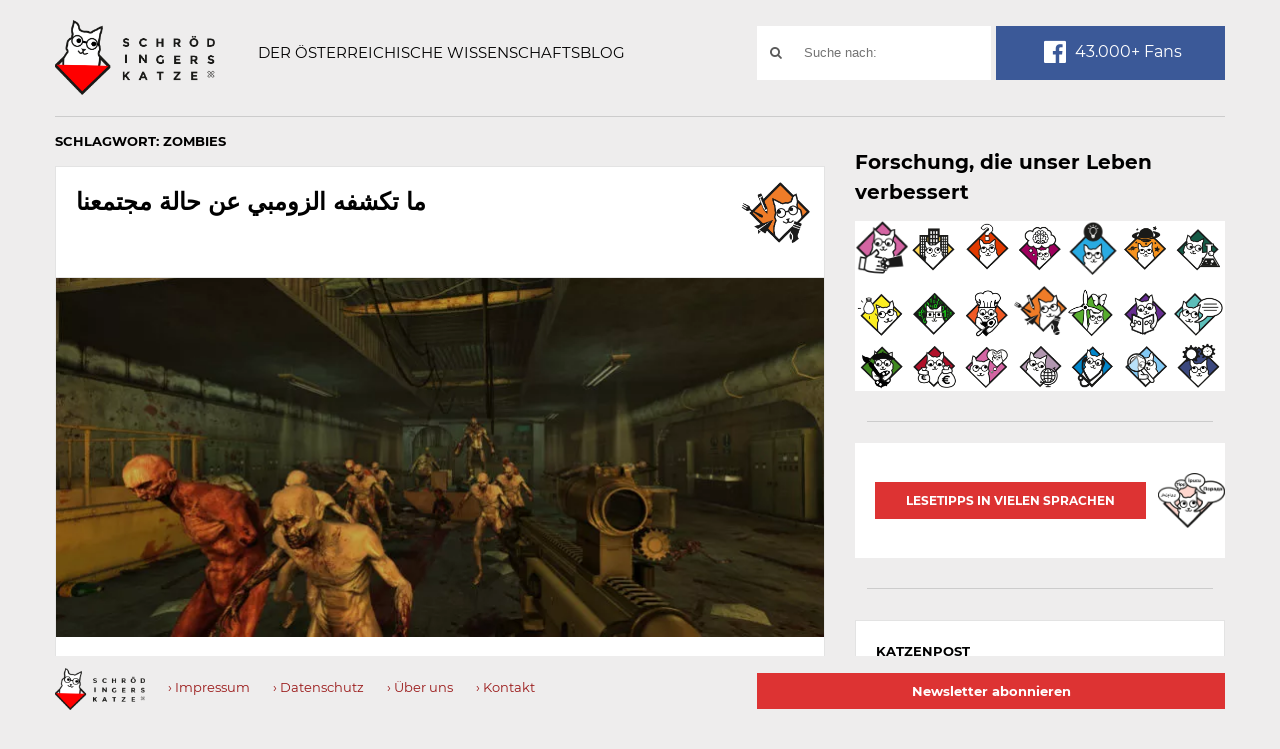

--- FILE ---
content_type: text/html; charset=UTF-8
request_url: https://www.schroedingerskatze.at/tag/zombies/
body_size: 14786
content:
<!DOCTYPE html>
<!--suppress HtmlRequiredLangAttribute -->
<html class="no-js" lang="de">
<head>
    <meta charset="UTF-8">
    <title>Zombies Archive &#8211; Schrödingers Katze</title>
    <link rel="pingback" href="https://www.schroedingerskatze.at/xmlrpc.php"/>
        <meta name="viewport" content="width=device-width, initial-scale=1, maximum-scale=1">
    <meta http-equiv="X-UA-Compatible" content="IE=edge">

    <meta name='robots' content='index, follow, max-image-preview:large, max-snippet:-1, max-video-preview:-1' />

	<!-- This site is optimized with the Yoast SEO plugin v26.5 - https://yoast.com/wordpress/plugins/seo/ -->
	<link rel="canonical" href="https://www.schroedingerskatze.at/tag/zombies/" />
	<meta property="og:locale" content="de_DE" />
	<meta property="og:type" content="article" />
	<meta property="og:title" content="Zombies Archive &#8211; Schrödingers Katze" />
	<meta property="og:url" content="https://www.schroedingerskatze.at/tag/zombies/" />
	<meta property="og:site_name" content="Schrödingers Katze" />
	<script type="application/ld+json" class="yoast-schema-graph">{"@context":"https://schema.org","@graph":[{"@type":"CollectionPage","@id":"https://www.schroedingerskatze.at/tag/zombies/","url":"https://www.schroedingerskatze.at/tag/zombies/","name":"Zombies Archive &#8211; Schrödingers Katze","isPartOf":{"@id":"https://www.schroedingerskatze.at/#website"},"primaryImageOfPage":{"@id":"https://www.schroedingerskatze.at/tag/zombies/#primaryimage"},"image":{"@id":"https://www.schroedingerskatze.at/tag/zombies/#primaryimage"},"thumbnailUrl":"https://www.schroedingerskatze.at/wp-content/uploads/2016/07/Killing_Floor_SHooter-wikicommons-1.jpg","breadcrumb":{"@id":"https://www.schroedingerskatze.at/tag/zombies/#breadcrumb"},"inLanguage":"de"},{"@type":"ImageObject","inLanguage":"de","@id":"https://www.schroedingerskatze.at/tag/zombies/#primaryimage","url":"https://www.schroedingerskatze.at/wp-content/uploads/2016/07/Killing_Floor_SHooter-wikicommons-1.jpg","contentUrl":"https://www.schroedingerskatze.at/wp-content/uploads/2016/07/Killing_Floor_SHooter-wikicommons-1.jpg","width":1680,"height":1050},{"@type":"BreadcrumbList","@id":"https://www.schroedingerskatze.at/tag/zombies/#breadcrumb","itemListElement":[{"@type":"ListItem","position":1,"name":"Home","item":"https://www.schroedingerskatze.at/"},{"@type":"ListItem","position":2,"name":"Zombies"}]},{"@type":"WebSite","@id":"https://www.schroedingerskatze.at/#website","url":"https://www.schroedingerskatze.at/","name":"Schrödingers Katze","description":"Der österreichische Wissenschaftsblog","potentialAction":[{"@type":"SearchAction","target":{"@type":"EntryPoint","urlTemplate":"https://www.schroedingerskatze.at/?s={search_term_string}"},"query-input":{"@type":"PropertyValueSpecification","valueRequired":true,"valueName":"search_term_string"}}],"inLanguage":"de"}]}</script>
	<!-- / Yoast SEO plugin. -->


<link rel="alternate" type="application/rss+xml" title="Schrödingers Katze &raquo; Feed" href="https://www.schroedingerskatze.at/feed/" />
<link rel="alternate" type="application/rss+xml" title="Schrödingers Katze &raquo; Kommentar-Feed" href="https://www.schroedingerskatze.at/comments/feed/" />
<link rel="alternate" type="application/rss+xml" title="Schrödingers Katze &raquo; Zombies Schlagwort-Feed" href="https://www.schroedingerskatze.at/tag/zombies/feed/" />
<style id='wp-img-auto-sizes-contain-inline-css' type='text/css'>
img:is([sizes=auto i],[sizes^="auto," i]){contain-intrinsic-size:3000px 1500px}
/*# sourceURL=wp-img-auto-sizes-contain-inline-css */
</style>
<style id='wp-block-library-inline-css' type='text/css'>
:root{--wp-block-synced-color:#7a00df;--wp-block-synced-color--rgb:122,0,223;--wp-bound-block-color:var(--wp-block-synced-color);--wp-editor-canvas-background:#ddd;--wp-admin-theme-color:#007cba;--wp-admin-theme-color--rgb:0,124,186;--wp-admin-theme-color-darker-10:#006ba1;--wp-admin-theme-color-darker-10--rgb:0,107,160.5;--wp-admin-theme-color-darker-20:#005a87;--wp-admin-theme-color-darker-20--rgb:0,90,135;--wp-admin-border-width-focus:2px}@media (min-resolution:192dpi){:root{--wp-admin-border-width-focus:1.5px}}.wp-element-button{cursor:pointer}:root .has-very-light-gray-background-color{background-color:#eee}:root .has-very-dark-gray-background-color{background-color:#313131}:root .has-very-light-gray-color{color:#eee}:root .has-very-dark-gray-color{color:#313131}:root .has-vivid-green-cyan-to-vivid-cyan-blue-gradient-background{background:linear-gradient(135deg,#00d084,#0693e3)}:root .has-purple-crush-gradient-background{background:linear-gradient(135deg,#34e2e4,#4721fb 50%,#ab1dfe)}:root .has-hazy-dawn-gradient-background{background:linear-gradient(135deg,#faaca8,#dad0ec)}:root .has-subdued-olive-gradient-background{background:linear-gradient(135deg,#fafae1,#67a671)}:root .has-atomic-cream-gradient-background{background:linear-gradient(135deg,#fdd79a,#004a59)}:root .has-nightshade-gradient-background{background:linear-gradient(135deg,#330968,#31cdcf)}:root .has-midnight-gradient-background{background:linear-gradient(135deg,#020381,#2874fc)}:root{--wp--preset--font-size--normal:16px;--wp--preset--font-size--huge:42px}.has-regular-font-size{font-size:1em}.has-larger-font-size{font-size:2.625em}.has-normal-font-size{font-size:var(--wp--preset--font-size--normal)}.has-huge-font-size{font-size:var(--wp--preset--font-size--huge)}.has-text-align-center{text-align:center}.has-text-align-left{text-align:left}.has-text-align-right{text-align:right}.has-fit-text{white-space:nowrap!important}#end-resizable-editor-section{display:none}.aligncenter{clear:both}.items-justified-left{justify-content:flex-start}.items-justified-center{justify-content:center}.items-justified-right{justify-content:flex-end}.items-justified-space-between{justify-content:space-between}.screen-reader-text{border:0;clip-path:inset(50%);height:1px;margin:-1px;overflow:hidden;padding:0;position:absolute;width:1px;word-wrap:normal!important}.screen-reader-text:focus{background-color:#ddd;clip-path:none;color:#444;display:block;font-size:1em;height:auto;left:5px;line-height:normal;padding:15px 23px 14px;text-decoration:none;top:5px;width:auto;z-index:100000}html :where(.has-border-color){border-style:solid}html :where([style*=border-top-color]){border-top-style:solid}html :where([style*=border-right-color]){border-right-style:solid}html :where([style*=border-bottom-color]){border-bottom-style:solid}html :where([style*=border-left-color]){border-left-style:solid}html :where([style*=border-width]){border-style:solid}html :where([style*=border-top-width]){border-top-style:solid}html :where([style*=border-right-width]){border-right-style:solid}html :where([style*=border-bottom-width]){border-bottom-style:solid}html :where([style*=border-left-width]){border-left-style:solid}html :where(img[class*=wp-image-]){height:auto;max-width:100%}:where(figure){margin:0 0 1em}html :where(.is-position-sticky){--wp-admin--admin-bar--position-offset:var(--wp-admin--admin-bar--height,0px)}@media screen and (max-width:600px){html :where(.is-position-sticky){--wp-admin--admin-bar--position-offset:0px}}

/*# sourceURL=wp-block-library-inline-css */
</style><style id='global-styles-inline-css' type='text/css'>
:root{--wp--preset--aspect-ratio--square: 1;--wp--preset--aspect-ratio--4-3: 4/3;--wp--preset--aspect-ratio--3-4: 3/4;--wp--preset--aspect-ratio--3-2: 3/2;--wp--preset--aspect-ratio--2-3: 2/3;--wp--preset--aspect-ratio--16-9: 16/9;--wp--preset--aspect-ratio--9-16: 9/16;--wp--preset--color--black: #000000;--wp--preset--color--cyan-bluish-gray: #abb8c3;--wp--preset--color--white: #ffffff;--wp--preset--color--pale-pink: #f78da7;--wp--preset--color--vivid-red: #cf2e2e;--wp--preset--color--luminous-vivid-orange: #ff6900;--wp--preset--color--luminous-vivid-amber: #fcb900;--wp--preset--color--light-green-cyan: #7bdcb5;--wp--preset--color--vivid-green-cyan: #00d084;--wp--preset--color--pale-cyan-blue: #8ed1fc;--wp--preset--color--vivid-cyan-blue: #0693e3;--wp--preset--color--vivid-purple: #9b51e0;--wp--preset--gradient--vivid-cyan-blue-to-vivid-purple: linear-gradient(135deg,rgb(6,147,227) 0%,rgb(155,81,224) 100%);--wp--preset--gradient--light-green-cyan-to-vivid-green-cyan: linear-gradient(135deg,rgb(122,220,180) 0%,rgb(0,208,130) 100%);--wp--preset--gradient--luminous-vivid-amber-to-luminous-vivid-orange: linear-gradient(135deg,rgb(252,185,0) 0%,rgb(255,105,0) 100%);--wp--preset--gradient--luminous-vivid-orange-to-vivid-red: linear-gradient(135deg,rgb(255,105,0) 0%,rgb(207,46,46) 100%);--wp--preset--gradient--very-light-gray-to-cyan-bluish-gray: linear-gradient(135deg,rgb(238,238,238) 0%,rgb(169,184,195) 100%);--wp--preset--gradient--cool-to-warm-spectrum: linear-gradient(135deg,rgb(74,234,220) 0%,rgb(151,120,209) 20%,rgb(207,42,186) 40%,rgb(238,44,130) 60%,rgb(251,105,98) 80%,rgb(254,248,76) 100%);--wp--preset--gradient--blush-light-purple: linear-gradient(135deg,rgb(255,206,236) 0%,rgb(152,150,240) 100%);--wp--preset--gradient--blush-bordeaux: linear-gradient(135deg,rgb(254,205,165) 0%,rgb(254,45,45) 50%,rgb(107,0,62) 100%);--wp--preset--gradient--luminous-dusk: linear-gradient(135deg,rgb(255,203,112) 0%,rgb(199,81,192) 50%,rgb(65,88,208) 100%);--wp--preset--gradient--pale-ocean: linear-gradient(135deg,rgb(255,245,203) 0%,rgb(182,227,212) 50%,rgb(51,167,181) 100%);--wp--preset--gradient--electric-grass: linear-gradient(135deg,rgb(202,248,128) 0%,rgb(113,206,126) 100%);--wp--preset--gradient--midnight: linear-gradient(135deg,rgb(2,3,129) 0%,rgb(40,116,252) 100%);--wp--preset--font-size--small: 13px;--wp--preset--font-size--medium: 20px;--wp--preset--font-size--large: 36px;--wp--preset--font-size--x-large: 42px;--wp--preset--spacing--20: 0.44rem;--wp--preset--spacing--30: 0.67rem;--wp--preset--spacing--40: 1rem;--wp--preset--spacing--50: 1.5rem;--wp--preset--spacing--60: 2.25rem;--wp--preset--spacing--70: 3.38rem;--wp--preset--spacing--80: 5.06rem;--wp--preset--shadow--natural: 6px 6px 9px rgba(0, 0, 0, 0.2);--wp--preset--shadow--deep: 12px 12px 50px rgba(0, 0, 0, 0.4);--wp--preset--shadow--sharp: 6px 6px 0px rgba(0, 0, 0, 0.2);--wp--preset--shadow--outlined: 6px 6px 0px -3px rgb(255, 255, 255), 6px 6px rgb(0, 0, 0);--wp--preset--shadow--crisp: 6px 6px 0px rgb(0, 0, 0);}:where(.is-layout-flex){gap: 0.5em;}:where(.is-layout-grid){gap: 0.5em;}body .is-layout-flex{display: flex;}.is-layout-flex{flex-wrap: wrap;align-items: center;}.is-layout-flex > :is(*, div){margin: 0;}body .is-layout-grid{display: grid;}.is-layout-grid > :is(*, div){margin: 0;}:where(.wp-block-columns.is-layout-flex){gap: 2em;}:where(.wp-block-columns.is-layout-grid){gap: 2em;}:where(.wp-block-post-template.is-layout-flex){gap: 1.25em;}:where(.wp-block-post-template.is-layout-grid){gap: 1.25em;}.has-black-color{color: var(--wp--preset--color--black) !important;}.has-cyan-bluish-gray-color{color: var(--wp--preset--color--cyan-bluish-gray) !important;}.has-white-color{color: var(--wp--preset--color--white) !important;}.has-pale-pink-color{color: var(--wp--preset--color--pale-pink) !important;}.has-vivid-red-color{color: var(--wp--preset--color--vivid-red) !important;}.has-luminous-vivid-orange-color{color: var(--wp--preset--color--luminous-vivid-orange) !important;}.has-luminous-vivid-amber-color{color: var(--wp--preset--color--luminous-vivid-amber) !important;}.has-light-green-cyan-color{color: var(--wp--preset--color--light-green-cyan) !important;}.has-vivid-green-cyan-color{color: var(--wp--preset--color--vivid-green-cyan) !important;}.has-pale-cyan-blue-color{color: var(--wp--preset--color--pale-cyan-blue) !important;}.has-vivid-cyan-blue-color{color: var(--wp--preset--color--vivid-cyan-blue) !important;}.has-vivid-purple-color{color: var(--wp--preset--color--vivid-purple) !important;}.has-black-background-color{background-color: var(--wp--preset--color--black) !important;}.has-cyan-bluish-gray-background-color{background-color: var(--wp--preset--color--cyan-bluish-gray) !important;}.has-white-background-color{background-color: var(--wp--preset--color--white) !important;}.has-pale-pink-background-color{background-color: var(--wp--preset--color--pale-pink) !important;}.has-vivid-red-background-color{background-color: var(--wp--preset--color--vivid-red) !important;}.has-luminous-vivid-orange-background-color{background-color: var(--wp--preset--color--luminous-vivid-orange) !important;}.has-luminous-vivid-amber-background-color{background-color: var(--wp--preset--color--luminous-vivid-amber) !important;}.has-light-green-cyan-background-color{background-color: var(--wp--preset--color--light-green-cyan) !important;}.has-vivid-green-cyan-background-color{background-color: var(--wp--preset--color--vivid-green-cyan) !important;}.has-pale-cyan-blue-background-color{background-color: var(--wp--preset--color--pale-cyan-blue) !important;}.has-vivid-cyan-blue-background-color{background-color: var(--wp--preset--color--vivid-cyan-blue) !important;}.has-vivid-purple-background-color{background-color: var(--wp--preset--color--vivid-purple) !important;}.has-black-border-color{border-color: var(--wp--preset--color--black) !important;}.has-cyan-bluish-gray-border-color{border-color: var(--wp--preset--color--cyan-bluish-gray) !important;}.has-white-border-color{border-color: var(--wp--preset--color--white) !important;}.has-pale-pink-border-color{border-color: var(--wp--preset--color--pale-pink) !important;}.has-vivid-red-border-color{border-color: var(--wp--preset--color--vivid-red) !important;}.has-luminous-vivid-orange-border-color{border-color: var(--wp--preset--color--luminous-vivid-orange) !important;}.has-luminous-vivid-amber-border-color{border-color: var(--wp--preset--color--luminous-vivid-amber) !important;}.has-light-green-cyan-border-color{border-color: var(--wp--preset--color--light-green-cyan) !important;}.has-vivid-green-cyan-border-color{border-color: var(--wp--preset--color--vivid-green-cyan) !important;}.has-pale-cyan-blue-border-color{border-color: var(--wp--preset--color--pale-cyan-blue) !important;}.has-vivid-cyan-blue-border-color{border-color: var(--wp--preset--color--vivid-cyan-blue) !important;}.has-vivid-purple-border-color{border-color: var(--wp--preset--color--vivid-purple) !important;}.has-vivid-cyan-blue-to-vivid-purple-gradient-background{background: var(--wp--preset--gradient--vivid-cyan-blue-to-vivid-purple) !important;}.has-light-green-cyan-to-vivid-green-cyan-gradient-background{background: var(--wp--preset--gradient--light-green-cyan-to-vivid-green-cyan) !important;}.has-luminous-vivid-amber-to-luminous-vivid-orange-gradient-background{background: var(--wp--preset--gradient--luminous-vivid-amber-to-luminous-vivid-orange) !important;}.has-luminous-vivid-orange-to-vivid-red-gradient-background{background: var(--wp--preset--gradient--luminous-vivid-orange-to-vivid-red) !important;}.has-very-light-gray-to-cyan-bluish-gray-gradient-background{background: var(--wp--preset--gradient--very-light-gray-to-cyan-bluish-gray) !important;}.has-cool-to-warm-spectrum-gradient-background{background: var(--wp--preset--gradient--cool-to-warm-spectrum) !important;}.has-blush-light-purple-gradient-background{background: var(--wp--preset--gradient--blush-light-purple) !important;}.has-blush-bordeaux-gradient-background{background: var(--wp--preset--gradient--blush-bordeaux) !important;}.has-luminous-dusk-gradient-background{background: var(--wp--preset--gradient--luminous-dusk) !important;}.has-pale-ocean-gradient-background{background: var(--wp--preset--gradient--pale-ocean) !important;}.has-electric-grass-gradient-background{background: var(--wp--preset--gradient--electric-grass) !important;}.has-midnight-gradient-background{background: var(--wp--preset--gradient--midnight) !important;}.has-small-font-size{font-size: var(--wp--preset--font-size--small) !important;}.has-medium-font-size{font-size: var(--wp--preset--font-size--medium) !important;}.has-large-font-size{font-size: var(--wp--preset--font-size--large) !important;}.has-x-large-font-size{font-size: var(--wp--preset--font-size--x-large) !important;}
/*# sourceURL=global-styles-inline-css */
</style>

<style id='classic-theme-styles-inline-css' type='text/css'>
/*! This file is auto-generated */
.wp-block-button__link{color:#fff;background-color:#32373c;border-radius:9999px;box-shadow:none;text-decoration:none;padding:calc(.667em + 2px) calc(1.333em + 2px);font-size:1.125em}.wp-block-file__button{background:#32373c;color:#fff;text-decoration:none}
/*# sourceURL=/wp-includes/css/classic-themes.min.css */
</style>
<link rel='stylesheet' id='contact-form-7-css' href='https://www.schroedingerskatze.at/wp-content/plugins/contact-form-7/includes/css/styles.css' type='text/css' media='all' />
<link rel='stylesheet' id='sweetalert-style-css' href='https://www.schroedingerskatze.at/wp-content/themes/goblog-child-theme/css/sweetalert.min.css' type='text/css' media='all' />
<link rel='stylesheet' id='goblog-style-css' href='https://www.schroedingerskatze.at/wp-content/themes/goblog-child-theme/style.css?v=a1596726132' type='text/css' media='all' />
<style id='goblog-style-inline-css' type='text/css'>

	body, .menu-pusher { background-color:#eeeded; background-image:url(https://www.schroedingerskatze.at/wp-content/themes/goblog/images/bg.png); background-repeat:repeat; background-attachment:scroll; background-position:0 0 }
	.widgetslider .post-cats span, .tagcloud a:hover, .main-navigation ul li ul li a:hover, .menu ul .current-menu-item > a, .pagination span.current, .pagination a:hover, .read-more a, .featuredslider .flex-control-nav .flex-active, #subscribe-widget input[type='submit'], #wp-calendar caption, #wp-calendar td#today, #commentform #submit, .wpcf7-submit, .off-canvas-search .search-button { background-color:#dd3333; }
	a, a:hover, .title a:hover, .sidebar a:hover, .sidebar-small-widget a:hover, .breadcrumbs a:hover, .meta a:hover, .post-meta a:hover, .reply:hover i, .reply:hover a, .edit-post a, .error-text, #comments .fn a:hover { color:#dd3333; }
	.main-navigation a:hover, .current-menu-item a, .sfHover a, .tagcloud a:hover, .main-navigation .menu ul li:first-child, .current-menu-parent a { border-color:#dd3333; }
	.main-navigation .menu > li > ul:before { border-bottom-color:#dd3333; }
	.main-navigation a { color:#ffffff;} .main-navigation a:hover, .current-menu-item a, .current-menu-parent a, #navigation .menu > .sfHover > a.sf-with-ul { color:#8b8b8b;}
	.sf-arrows .sf-with-ul:after { border-top-color:#ffffff;} .sf-arrows .sf-with-ul:hover:after { border-top-color:#8b8b8b;} .main-navigation ul li ul li a { background:#353535; color:#FFFFFF;}
	.main-navigation ul li ul li a:hover { color:#FFFFFF;} .sf-arrows ul .sf-with-ul:after { border-left-color:#FFFFFF;}
	#wp-calendar th { background: rgba(221,51,51, 0.6) } .header-slider img { opacity:0.6;}   .content-home .title-wrap, .content-archive .title-wrap { border:0; min-height:20px; padding-bottom:15px; } .single-content { border:0; } .content-single .title-wrap { border:0; min-height:20px; padding-bottom:15px; } .content-home .title-wrap { padding-right:20px } .single-content .title-wrap { padding-right:20px }  
	
/*# sourceURL=goblog-style-inline-css */
</style>
<link rel='stylesheet' id='font-awesome-css' href='https://www.schroedingerskatze.at/wp-content/themes/goblog/css/font-awesome.css' type='text/css' media='all' />
<link rel='stylesheet' id='magnific-popup-css' href='https://www.schroedingerskatze.at/wp-content/themes/goblog/css/magnific-popup.css' type='text/css' media='all' />
<link rel='stylesheet' id='responsive-css' href='https://www.schroedingerskatze.at/wp-content/themes/goblog/css/responsive.css' type='text/css' media='all' />
<link rel='stylesheet' id='borlabs-cookie-custom-css' href='https://www.schroedingerskatze.at/wp-content/cache/borlabs-cookie/1/borlabs-cookie-1-de.css' type='text/css' media='all' />
<script type="text/javascript" src="https://www.schroedingerskatze.at/wp-content/plugins/wp-retina-2x/app/picturefill.min.js" id="wr2x-picturefill-js-js"></script>
<script type="text/javascript" src="https://www.schroedingerskatze.at/wp-includes/js/jquery/jquery.min.js" id="jquery-core-js"></script>
<script type="text/javascript" src="https://www.schroedingerskatze.at/wp-includes/js/jquery/jquery-migrate.min.js" id="jquery-migrate-js"></script>
<script data-no-optimize="1" data-no-minify="1" data-cfasync="false" type="text/javascript" src="https://www.schroedingerskatze.at/wp-content/cache/borlabs-cookie/1/borlabs-cookie-config-de.json.js" id="borlabs-cookie-config-js"></script>
<script data-no-optimize="1" data-no-minify="1" data-cfasync="false" type="text/javascript" src="https://www.schroedingerskatze.at/wp-content/plugins/borlabs-cookie/assets/javascript/borlabs-cookie-prioritize.min.js" id="borlabs-cookie-prioritize-js"></script>
<link rel="https://api.w.org/" href="https://www.schroedingerskatze.at/wp-json/" /><link rel="alternate" title="JSON" type="application/json" href="https://www.schroedingerskatze.at/wp-json/wp/v2/tags/447" /><link rel="EditURI" type="application/rsd+xml" title="RSD" href="https://www.schroedingerskatze.at/xmlrpc.php?rsd" />
<meta name="cdp-version" content="1.5.0" /><script data-borlabs-cookie-script-blocker-ignore>
if ('0' === '1' && ('0' === '1' || '1' === '1')) {
    window['gtag_enable_tcf_support'] = true;
}
window.dataLayer = window.dataLayer || [];
if (typeof gtag !== 'function') {
    function gtag() {
        dataLayer.push(arguments);
    }
}
gtag('set', 'developer_id.dYjRjMm', true);
if ('0' === '1' || '1' === '1') {
    if (window.BorlabsCookieGoogleConsentModeDefaultSet !== true) {
        let getCookieValue = function (name) {
            return document.cookie.match('(^|;)\\s*' + name + '\\s*=\\s*([^;]+)')?.pop() || '';
        };
        let cookieValue = getCookieValue('borlabs-cookie-gcs');
        let consentsFromCookie = {};
        if (cookieValue !== '') {
            consentsFromCookie = JSON.parse(decodeURIComponent(cookieValue));
        }
        let defaultValues = {
            'ad_storage': 'denied',
            'ad_user_data': 'denied',
            'ad_personalization': 'denied',
            'analytics_storage': 'denied',
            'functionality_storage': 'denied',
            'personalization_storage': 'denied',
            'security_storage': 'denied',
            'wait_for_update': 500,
        };
        gtag('consent', 'default', { ...defaultValues, ...consentsFromCookie });
    }
    window.BorlabsCookieGoogleConsentModeDefaultSet = true;
    let borlabsCookieConsentChangeHandler = function () {
        window.dataLayer = window.dataLayer || [];
        if (typeof gtag !== 'function') { function gtag(){dataLayer.push(arguments);} }

        let getCookieValue = function (name) {
            return document.cookie.match('(^|;)\\s*' + name + '\\s*=\\s*([^;]+)')?.pop() || '';
        };
        let cookieValue = getCookieValue('borlabs-cookie-gcs');
        let consentsFromCookie = {};
        if (cookieValue !== '') {
            consentsFromCookie = JSON.parse(decodeURIComponent(cookieValue));
        }

        consentsFromCookie.analytics_storage = BorlabsCookie.Consents.hasConsent('google-analytics') ? 'granted' : 'denied';

        BorlabsCookie.CookieLibrary.setCookie(
            'borlabs-cookie-gcs',
            JSON.stringify(consentsFromCookie),
            BorlabsCookie.Settings.automaticCookieDomainAndPath.value ? '' : BorlabsCookie.Settings.cookieDomain.value,
            BorlabsCookie.Settings.cookiePath.value,
            BorlabsCookie.Cookie.getPluginCookie().expires,
            BorlabsCookie.Settings.cookieSecure.value,
            BorlabsCookie.Settings.cookieSameSite.value
        );
    }
    document.addEventListener('borlabs-cookie-consent-saved', borlabsCookieConsentChangeHandler);
    document.addEventListener('borlabs-cookie-handle-unblock', borlabsCookieConsentChangeHandler);
}
if ('0' === '1') {
    gtag("js", new Date());
    gtag("config", "G-1M4BH9J295", {"anonymize_ip": true});

    (function (w, d, s, i) {
        var f = d.getElementsByTagName(s)[0],
            j = d.createElement(s);
        j.async = true;
        j.src =
            "https://www.googletagmanager.com/gtag/js?id=" + i;
        f.parentNode.insertBefore(j, f);
    })(window, document, "script", "G-1M4BH9J295");
}
</script><style type="text/css" title="dynamic-css" class="options-output">.menu-btn{color:#353535;}.main-nav{margin-top:0;margin-bottom:0;}.main-header{background-color:#eeeded;}.header-slider, .header-slider li h3{color:#ffffff;}.main-header .header{padding-top:20px;padding-bottom:20px;}.header #logo{margin-top:0;margin-bottom:0;}body{color:#555555;}.post-box, .breadcrumbs, .author-box, .author-desc-box, .post-navigation .post-nav-links, .relatedPosts, #comments, #respond, .pagination, .norm-pagination, #disqus_thread{background-color:#FFFFFF;}.post-box, .breadcrumbs, .author-box, .author-desc-box, .relatedPosts, #respond, .pagination, .norm-pagination, #disqus_thread{border-top:1px solid #e3e3e3;border-bottom:1px solid #e3e3e3;border-left:1px solid #e3e3e3;border-right:1px solid #e3e3e3;}.post-box, .breadcrumbs, .author-box, .author-desc-box, .relatedPosts, #comments, #respond, .pagination, .norm-pagination{color:#555555;}.post-author, .post-meta, .post-meta a, .breadcrumbs a{color:#777777;}.title, .title a, .post header .post-date, .section-heading, .author-box h5, #comments .fn{color:#000000;}.sidebar-widget, #tabs-widget, #tabs li.active a{background-color:#FFFFFF;}.sidebar-widget, #tabs-widget{border-top:1px solid #e3e3e3;border-bottom:1px solid #e3e3e3;border-left:1px solid #e3e3e3;border-right:1px solid #e3e3e3;}.widget-title, #tabs li a{color:#000000;}.sidebar-widget{color:#555555;}.sidebar a, .sidebar-small-widget a{color:#333333;}.meta, .meta a{color:#999999;}.footer{background-color:#101010;}.footer a{color:#777777;}.footer a:hover{color:#FFFFFF;}.footer-widget .widget-title{color:#FFFFFF;}.copyright{background-color:#000000;}.copyright{color:#ffffff;}body{font-family:Montserrat;font-weight:400;font-style:normal;}.header #logo a{font-family:Montserrat;line-height:32px;font-weight:400;font-style:normal;color:#ffffff;font-size:26px;}h1,h2,h3,h4,h5,h6, .header, .main-navigation a, .read-more, .article-heading, .slidertitle, .carousel, #tabs li a, .social-widget a, .post-navigation, #wp-calendar caption, .comment-reply-link, #comments .fn, #commentform input, #commentform textarea, input[type="submit"], .pagination, .footer-subscribe{font-family:Montserrat;font-weight:700;font-style:normal;}.home-post-title{font-family:Montserrat;line-height:30px;font-weight:700;font-style:normal;font-size:24px;}.single-title, .page-title, .widgettitle{font-family:Montserrat;line-height:30px;font-weight:700;font-style:normal;font-size:24px;}.post-content, .single-post-content, .single-page-content{font-family:Merriweather;line-height:28px;font-weight:400;font-style:normal;font-size:16px;}.widget-title{font-family:Montserrat;line-height:20px;font-weight:700;font-style:normal;font-size:13px;}.post-meta .post-type-standard i{color:#ff8800;}.post-meta .post-type-standard i{border-color:#ff8800;}.post-meta .post-type-audio i{color:#0b8fe8;}.post-meta .post-type-audio i{border-color:#0b8fe8;}.post-meta .post-type-video i{color:#27ae60;}.post-meta .post-type-video i{border-color:#27ae60;}.post-meta .post-type-image i{color:#9933cc;}.post-meta .post-type-image i{border-color:#9933cc;}.post-meta .post-type-quote i{color:#ff4444;}.post-meta .post-type-quote i{border-color:#ff4444;}.post-meta .post-type-gallery i{color:#99cc00;}.post-meta .post-type-gallery i{border-color:#99cc00;}.post-meta .post-type-link i{color:#2980b9;}.post-meta .post-type-link i{border-color:#2980b9;}</style>    <link rel="manifest" href="/wp-content/themes/goblog-child-theme/manifest.json">

        <meta http-equiv="Content-Security-Policy" content="script-src 'self' 'unsafe-eval' 'unsafe-inline' *.facebook.net *.gstatic.com www.googletagmanager.com www.google-analytics.com *.google.com ">
    <meta http-equiv="X-Content-Security-Policy" content="script-src 'self' 'unsafe-eval' 'unsafe-inline' *.facebook.net *.gstatic.com www.googletagmanager.com www.google-analytics.com *.google.com ">
    <meta http-equiv="X-WebKit-CSP" content="script-src 'self' 'unsafe-eval' 'unsafe-inline' *.facebook.net *.gstatic.com www.googletagmanager.com www.google-analytics.com *.google.com ">

    <!-- Google tag (gtag.js) GA4 -->
    <script async src="https://www.googletagmanager.com/gtag/js?id=G-1M4BH9J295"></script>
    <script>
      window.dataLayer = window.dataLayer || [];
      function gtag(){dataLayer.push(arguments);}
      gtag('js', new Date());

      gtag('config', 'G-1M4BH9J295');
    </script>
</head>

<!-- for captcha in footer having no label for invisible textarea WCAG -->
<label for="g-recaptcha-response-100000" class="sr-only">Technisch notwendiges Feld für Recaptcha,
    bitte ignorieren.</label>

<body id="blog" class="archive tag tag-zombies tag-447 wp-theme-goblog wp-child-theme-goblog-child-theme main">
<div id="st-container" class="st-container">
    <div class="main-container">
        <div class="menu-pusher">
            <!-- START HEADER -->
            <header class="new-header">
                <div class="new-header__inner">
                    <div class="new-header__left">
                                                    <h4 id="logo" class="uppercase">
                                <a href="https://www.schroedingerskatze.at">
                                    <img
                                            src="https://www.schroedingerskatze.at/wp-content/uploads/2016/02/sk_logo_new.png"  alt="Schrödingers Katze">
                                </a>
                                <span class="show-for-sr">Schrödingers Katze</span>
                            </h4>
                                                                            <span class="description">
                                    Der österreichische Wissenschaftsblog                                </span>
                                            </div>
                    <div class="new-header__right">
                        <div class="socialmedia">
                            <form method="get" class="searchform search-form" action="https://www.schroedingerskatze.at">
    <div>
        <label class="sr-only" for="search-value">Suchwort</label>
        <input type="text" name="s" class="s" id="search-value" value="" placeholder="Suche nach:">
        <button class="fa fa-search search-button" type="submit" value="Search"><span class="sr-only">Suche nach:</span></button>
    </div>
</form>
                            <div class="socialmedia__item">
                                <a href="https://www.facebook.com/schroedingerskatzeblog"
                                   title="Schrödingers Katze auf Facebook" target="_blank">
                                            <span class="socialmedia--facebook"><i class="fa fa-facebook-official fa-fw"
                                                ></i> 43.000+ Fans</span>
                                </a>
                            </div>
                        </div>
                    </div>
                </div>
                <hr>
            </header>
            <!-- END HEADER -->

            <div class="main-wrapper clearfix">
                <div id="page">

<div class="archive-page cblayout">
		<div class="content-area archive-content-area">
		<div class="content-archive">
            
            <h1 class="section-heading widget-title uppercase">Schlagwort: <span>Zombies</span></h1>            
			<div id="content" class="content ">
				<article class="post-11115 post type-post status-publish format-standard has-post-thumbnail hentry category-dinge tag-apokalypse tag-computerspiele tag-ego-shooter tag-grand-theft-auto tag-politische-kommunikation tag-the-sims tag-world-of-warcraft tag-zombies">
    <div id="post-11115" class="post-box">
        <header>
	<div class="post-title clearfix">
															<div class="title-wrap">
				<h3 class="title home-post-title entry-title">
					<a href="https://www.schroedingerskatze.at/%d9%85%d8%a7-%d8%aa%d9%83%d8%b4%d9%81%d9%87-%d8%a7%d9%84%d8%b2%d9%88%d9%85%d8%a8%d9%8a-%d8%b9%d9%86-%d8%ad%d8%a7%d9%84%d8%a9-%d9%85%d8%ac%d8%aa%d9%85%d8%b9%d9%86%d8%a7/" rel="bookmark">ما تكشفه الزومبي عن حالة مجتمعنا</a>
				</h3>
																</div>
            <div class="post-avtar">
            	<img src="https://www.schroedingerskatze.at/wp-content/themes/goblog-child-theme/images/icons/icon_things.png" alt="Dinge" />            </div>
													</div>
</header><!--.header-->
        <a class="featured-thumbnail featured-thumbnail-big">
            <img width="770" height="360" src="https://www.schroedingerskatze.at/wp-content/uploads/2016/07/Killing_Floor_SHooter-wikicommons-1-770x360.jpg" class="attachment-featured size-featured wp-post-image" alt="" decoding="async" fetchpriority="high" srcset="https://www.schroedingerskatze.at/wp-content/uploads/2016/07/Killing_Floor_SHooter-wikicommons-1-770x360.jpg 770w, https://www.schroedingerskatze.at/wp-content/uploads/2016/07/Killing_Floor_SHooter-wikicommons-1-770x360@2x.jpg 1540w" sizes="(max-width: 770px) 100vw, 770px" />        </a>
                    <div class="post-inner">
                <div class="post-content">
                    إذا كنت ترغب في فهم العلاقة بين ألعاب الفيديو والواقع الاجتماعي والسياسي، فهذا النص يقدم تحليلاً شاملاً يجمع بين مقالتين
مهمتين.                        <div class="read-more">

                                                            <a href="https://www.schroedingerskatze.at/%d9%85%d8%a7-%d8%aa%d9%83%d8%b4%d9%81%d9%87-%d8%a7%d9%84%d8%b2%d9%88%d9%85%d8%a8%d9%8a-%d8%b9%d9%86-%d8%ad%d8%a7%d9%84%d8%a9-%d9%85%d8%ac%d8%aa%d9%85%d8%b9%d9%86%d8%a7/" title="ما تكشفه الزومبي عن حالة مجتمعنا"
                                   rel="bookmark">نصيحة القراء</a>
                                <a href="https://www.schroedingerskatze.at/zombies/" title="Was Zombies über den Zustand unserer Gesellschaft verraten"
                                   rel="bookmark">Zum Originalbeitrag</a>
                                                                                </div>
                                    </div>
            </div><!--.post-inner-->
                    </div><!--.post excerpt-->
</article><!--.post-box-->
<article class="post-2478 post type-post status-publish format-standard has-post-thumbnail hentry category-dinge tag-apokalypse tag-computerspiele tag-ego-shooter tag-grand-theft-auto tag-politische-kommunikation tag-the-sims tag-world-of-warcraft tag-zombies">
    <div id="post-2478" class="post-box">
        <header>
	<div class="post-title clearfix">
															<div class="title-wrap">
				<h3 class="title home-post-title entry-title">
					<a href="https://www.schroedingerskatze.at/zombies/" rel="bookmark">Was Zombies über den Zustand unserer Gesellschaft verraten</a>
				</h3>
																</div>
            <div class="post-avtar">
            	<img src="https://www.schroedingerskatze.at/wp-content/themes/goblog-child-theme/images/icons/icon_things.png" alt="Dinge" />            </div>
													</div>
</header><!--.header-->
        <a class="featured-thumbnail featured-thumbnail-big">
            <img width="770" height="360" src="https://www.schroedingerskatze.at/wp-content/uploads/2016/07/Killing_Floor_SHooter-wikicommons-1-770x360.jpg" class="attachment-featured size-featured wp-post-image" alt="" decoding="async" srcset="https://www.schroedingerskatze.at/wp-content/uploads/2016/07/Killing_Floor_SHooter-wikicommons-1-770x360.jpg 770w, https://www.schroedingerskatze.at/wp-content/uploads/2016/07/Killing_Floor_SHooter-wikicommons-1-770x360@2x.jpg 1540w" sizes="(max-width: 770px) 100vw, 770px" />        </a>
                    <div class="post-inner">
                <div class="post-content">
                    Was haben virtuelle Apokalypse-Szenarien und Zombies in Computerspielen eigentlich mit der Realität zu tun? Laut dem Historiker Eugen Pfister von der Universität Wien ganz schön viel.                         <div class="read-more">

                                                            <a href="https://www.schroedingerskatze.at/zombies/" title="Was Zombies über den Zustand unserer Gesellschaft verraten"
                                   rel="bookmark">Mehr lesen</a>
                                                                                        <a href="https://www.schroedingerskatze.at/%d9%85%d8%a7-%d8%aa%d9%83%d8%b4%d9%81%d9%87-%d8%a7%d9%84%d8%b2%d9%88%d9%85%d8%a8%d9%8a-%d8%b9%d9%86-%d8%ad%d8%a7%d9%84%d8%a9-%d9%85%d8%ac%d8%aa%d9%85%d8%b9%d9%86%d8%a7/" title="ما تكشفه الزومبي عن حالة مجتمعنا"
                                   rel="bookmark">نصيحة القراء</a>
                                                    </div>
                                    </div>
            </div><!--.post-inner-->
                    </div><!--.post excerpt-->
</article><!--.post-box-->
<article class="post-1521 post type-post status-publish format-standard has-post-thumbnail hentry category-dinge tag-chorewars tag-christian-haschek tag-duolingo tag-einzelkaempfer tag-epiucwin tag-foldit tag-freigeist tag-gamification tag-goalbook tag-habitrpg tag-hybrid tag-motivation tag-pain-squad tag-proof tag-teamplayer tag-world-peace-game tag-zombies">
    <div id="post-1521" class="post-box">
        <header>
	<div class="post-title clearfix">
															<div class="title-wrap">
				<h3 class="title home-post-title entry-title">
					<a href="https://www.schroedingerskatze.at/so-funktionier-gamification-auch-bei-dir/" rel="bookmark">So funktioniert Gamification auch bei dir!</a>
				</h3>
																</div>
            <div class="post-avtar">
            	<img src="https://www.schroedingerskatze.at/wp-content/themes/goblog-child-theme/images/icons/icon_things.png" alt="Dinge" />            </div>
													</div>
</header><!--.header-->
        <a class="featured-thumbnail featured-thumbnail-big">
            <img width="770" height="360" src="https://www.schroedingerskatze.at/wp-content/uploads/2015/05/Header_MotivationGame-770x360.jpg" class="attachment-featured size-featured wp-post-image" alt="" decoding="async" srcset="https://www.schroedingerskatze.at/wp-content/uploads/2015/05/Header_MotivationGame.jpg 770w, https://www.schroedingerskatze.at/wp-content/uploads/2015/05/Header_MotivationGame-300x140.jpg 300w, https://www.schroedingerskatze.at/wp-content/uploads/2015/05/Header_MotivationGame-300x140@2x.jpg 600w" sizes="(max-width: 770px) 100vw, 770px" />        </a>
                    <div class="post-inner">
                <div class="post-content">
                    Wer sich durch Gamification einen nachhaltigen Effekt auf sein Leben erwartet, darf die Frage der Motivation nicht außer Acht lassen. Denn ob etwa das Vorhaben, den inneren Schweinehund zu besiegen, wirklich gelingt, hängt vor allem am Warum? Motivation und Belohnung müssen zusammenspielen. Wer nicht bekommt, was er sucht, findet mit wenigen Clicks die nächste App. Und...                        <div class="read-more">

                                                            <a href="https://www.schroedingerskatze.at/so-funktionier-gamification-auch-bei-dir/" title="So funktioniert Gamification auch bei dir!"
                                   rel="bookmark">Mehr lesen</a>
                                                                                </div>
                                    </div>
            </div><!--.post-inner-->
                    </div><!--.post excerpt-->
</article><!--.post-box-->
<article class="post-1504 post type-post status-publish format-standard has-post-thumbnail hentry category-dinge tag-chorewars tag-duolingo tag-games tag-gamification tag-mindbloom tag-motivation tag-selbstversuch tag-spiele tag-superbetter tag-zombies">
    <div id="post-1504" class="post-box">
        <header>
	<div class="post-title clearfix">
															<div class="title-wrap">
				<h3 class="title home-post-title entry-title">
					<a href="https://www.schroedingerskatze.at/wenn-eine-zombie-app-dich-fitter-macht/" rel="bookmark">Wenn eine Zombie-App dich fitter macht</a>
				</h3>
																</div>
            <div class="post-avtar">
            	<img src="https://www.schroedingerskatze.at/wp-content/themes/goblog-child-theme/images/icons/icon_things.png" alt="Dinge" />            </div>
													</div>
</header><!--.header-->
        <a class="featured-thumbnail featured-thumbnail-big">
            <img width="770" height="360" src="https://www.schroedingerskatze.at/wp-content/uploads/2015/05/100XP2-770x360.jpg" class="attachment-featured size-featured wp-post-image" alt="" decoding="async" loading="lazy" srcset="https://www.schroedingerskatze.at/wp-content/uploads/2015/05/100XP2-770x360.jpg 770w, https://www.schroedingerskatze.at/wp-content/uploads/2015/05/100XP2-300x140.jpg 300w, https://www.schroedingerskatze.at/wp-content/uploads/2015/05/100XP2-1024x480.jpg 1024w, https://www.schroedingerskatze.at/wp-content/uploads/2015/05/100XP2.jpg 2048w, https://www.schroedingerskatze.at/wp-content/uploads/2015/05/100XP2-770x360@2x.jpg 1540w, https://www.schroedingerskatze.at/wp-content/uploads/2015/05/100XP2-300x140@2x.jpg 600w" sizes="auto, (max-width: 770px) 100vw, 770px" />        </a>
                    <div class="post-inner">
                <div class="post-content">
                    Hunderte Selbsthilfe-Bücher gelesen, tausende To-Do-Listen erstellt, Millionen Motivationssprüche an den Kühlschrank gehängt &#8211; und nichts hat funktioniert. Schrödinger sei Dank, habe ich aber noch einen aller letzten Plan: Gamification. Wieder einmal führt also kein Weg am Selbstversuch vorbei. Und ganz ehrlich: wer mag es denn nicht, ein Spiel zu gewinnen? Neues Lebensmotto: gamify your life. Mein Ziel...                        <div class="read-more">

                                                            <a href="https://www.schroedingerskatze.at/wenn-eine-zombie-app-dich-fitter-macht/" title="Wenn eine Zombie-App dich fitter macht"
                                   rel="bookmark">Mehr lesen</a>
                                                                                </div>
                                    </div>
            </div><!--.post-inner-->
                    </div><!--.post excerpt-->
</article><!--.post-box-->
			</div><!--.content-->
					</div><!--.content-archive-->
	</div><!--content-area-->
	<aside class="sidebar">
    <!-- Category Banner -->
    <div class="category-list">
        
<section class="header-posts startpage-categories">
    <h2>
        <span class="Catheading">Forschung, die unser Leben verbessert</span>
    </h2>

    <div class="header-posts__related">
        <ul class="category-list-ul">
            <li><a href="https://www.schroedingerskatze.at/category/gesellschaft/"><img src="https://www.schroedingerskatze.at/wp-content/themes/goblog-child-theme/images/icons/icon_society.png" alt="Gesellschaft"><div><h3 class="title category-h3">Gesellschaft</h3></div></a></li><li><a href="https://www.schroedingerskatze.at/category/urbanismus/"><img src="https://www.schroedingerskatze.at/wp-content/themes/goblog-child-theme/images/icons/icon_stadt.png" alt="Urbanismus"><div><h3 class="title category-h3">Urbanismus</h3></div></a></li><li><a href="https://www.schroedingerskatze.at/category/faktencheck/"><img src="https://www.schroedingerskatze.at/wp-content/themes/goblog-child-theme/images/icons/icon_fakten.png" alt="Faktencheck"><div><h3 class="title category-h3">Faktencheck</h3></div></a></li><li><a href="https://www.schroedingerskatze.at/category/psyche/"><img src="https://www.schroedingerskatze.at/wp-content/themes/goblog-child-theme/images/icons/icon_psyche.png" alt="Psyche"><div><h3 class="title category-h3">Psyche</h3></div></a></li><li><a href="https://www.schroedingerskatze.at/category/allgemein/"><img src="https://www.schroedingerskatze.at/wp-content/themes/goblog-child-theme/images/icons/icon_general.png" alt="Allgemein"><div><h3 class="title category-h3">Allgemein</h3></div></a></li><li><a href="https://www.schroedingerskatze.at/category/astronomie-sci-fi/"><img src="https://www.schroedingerskatze.at/wp-content/themes/goblog-child-theme/images/icons/icon_astronomie.png" alt="Astronomie &amp; Sci-Fi"><div><h3 class="title category-h3">Astronomie &amp; Sci-Fi</h3></div></a></li><li><a href="https://www.schroedingerskatze.at/category/naturwissenschaft/"><img src="https://www.schroedingerskatze.at/wp-content/themes/goblog-child-theme/images/icons/icon_naturwissenschaften.png" alt="Naturwissenschaft"><div><h3 class="title category-h3">Naturwissenschaft</h3></div></a></li><li><a href="https://www.schroedingerskatze.at/category/innovation/"><img src="https://www.schroedingerskatze.at/wp-content/themes/goblog-child-theme/images/icons/icon_innovation.png" alt="Innovation"><div><h3 class="title category-h3">Innovation</h3></div></a></li><li><a href="https://www.schroedingerskatze.at/category/matrix/"><img src="https://www.schroedingerskatze.at/wp-content/themes/goblog-child-theme/images/icons/icon_matrix.png" alt="Matrix"><div><h3 class="title category-h3">Matrix</h3></div></a></li><li><a href="https://www.schroedingerskatze.at/category/ernaehrung/"><img src="https://www.schroedingerskatze.at/wp-content/themes/goblog-child-theme/images/icons/icon_ernaehrung.png" alt="Ernährung"><div><h3 class="title category-h3">Ernährung</h3></div></a></li><li><a href="https://www.schroedingerskatze.at/category/dinge/"><img src="https://www.schroedingerskatze.at/wp-content/themes/goblog-child-theme/images/icons/icon_things.png" alt="Dinge"><div><h3 class="title category-h3">Dinge</h3></div></a></li><li><a href="https://www.schroedingerskatze.at/category/natur-umwelt/"><img src="https://www.schroedingerskatze.at/wp-content/themes/goblog-child-theme/images/icons/icon_umwelt.png" alt="Natur &amp; Umwelt"><div><h3 class="title category-h3">Natur &amp; Umwelt</h3></div></a></li><li><a href="https://www.schroedingerskatze.at/category/philosophie-geschichte/"><img src="https://www.schroedingerskatze.at/wp-content/themes/goblog-child-theme/images/icons/icon_geschichte.png" alt="Philosophie &amp; Geschichte"><div><h3 class="title category-h3">Philosophie &amp; Geschichte</h3></div></a></li><li><a href="https://www.schroedingerskatze.at/category/kommunikationsprache/"><img src="https://www.schroedingerskatze.at/wp-content/themes/goblog-child-theme/images/icons/icon_kommunikation.png" alt="Kommunikation/Sprache"><div><h3 class="title category-h3">Kommunikation/Sprache</h3></div></a></li><li><a href="https://www.schroedingerskatze.at/category/kunst-kultur/"><img src="https://www.schroedingerskatze.at/wp-content/themes/goblog-child-theme/images/icons/icon_kunst.png" alt="Kunst &amp; Kultur"><div><h3 class="title category-h3">Kunst &amp; Kultur</h3></div></a></li><li><a href="https://www.schroedingerskatze.at/category/ungleichheit/"><img src="https://www.schroedingerskatze.at/wp-content/themes/goblog-child-theme/images/icons/icon_ungleichheit.png" alt="Ungleichheit"><div><h3 class="title category-h3">Ungleichheit</h3></div></a></li><li><a href="https://www.schroedingerskatze.at/category/liebegeschlechter/"><img src="https://www.schroedingerskatze.at/wp-content/themes/goblog-child-theme/images/icons/icon_liebe.png" alt="Liebe/Geschlechter"><div><h3 class="title category-h3">Liebe/Geschlechter</h3></div></a></li><li><a href="https://www.schroedingerskatze.at/category/erde/"><img src="https://www.schroedingerskatze.at/wp-content/themes/goblog-child-theme/images/icons/icon_erde.png" alt="Erde"><div><h3 class="title category-h3">Erde</h3></div></a></li><li><a href="https://www.schroedingerskatze.at/category/medizin/"><img src="https://www.schroedingerskatze.at/wp-content/themes/goblog-child-theme/images/icons/icon_medizin.png" alt="Medizin"><div><h3 class="title category-h3">Medizin</h3></div></a></li><li><a href="https://www.schroedingerskatze.at/category/forscherinnen/"><img src="https://www.schroedingerskatze.at/wp-content/themes/goblog-child-theme/images/icons/icon_forscher.png" alt="Forscher*innen"><div><h3 class="title category-h3">Forscher*innen</h3></div></a></li><li><a href="https://www.schroedingerskatze.at/category/mobilitaet-technik-zeit/"><img src="https://www.schroedingerskatze.at/wp-content/themes/goblog-child-theme/images/icons/icon_technik-zeit.png" alt="Mobilität, Technik &amp; Zeit"><div><h3 class="title category-h3">Mobilität, Technik &amp; Zeit</h3></div></a></li>        </ul>
    </div>
    <hr>
    <div class="reading-tipps read-more">
        <div class="read-more-button">
            <a href="https://www.schroedingerskatze.at/lesetipps/"
               title="Lesetipps in vielen Sprachen" rel="bookmark">Lesetipps in vielen Sprachen</a>
        </div>
        <div class="read-more-img">
            <img src="https://www.schroedingerskatze.at/wp-content/themes/goblog-child-theme/images/icons/icon_lesetipps.png"
                alt="Gesellschaft">
        </div>
    </div>
    <hr>
</section>
    </div>

	<div id="sidebar">
        <h2 class="sr-only">Aktiv werden</h2>
		<div class="widget sidebar-widget widget_text"><h3 class="widget-title uppercase">Katzenpost</h3>			<div class="textwidget"><p><img decoding="async" class="alignright" src="/wp-content/themes/goblog-child-theme/images/katzenpost-icon.png" alt="Papierflieger" width="64" />Du hast Vorschläge zu Themen, die wir behandeln sollen? Dann schick sie uns!</p>
<p>Mit der Verwendung des Kontaktformulars nimmst du unsere <a href="https://www.schroedingerskatze.at/datenschutz/" target="_blank" rel="noopener">Datenschutzerklärung</a> zur Kenntnis.</p>
<div class="widget-ideas">
<div class="wpcf7 no-js" id="wpcf7-f3366-o1" lang="de-DE" dir="ltr" data-wpcf7-id="3366">
<div class="screen-reader-response"><p role="status" aria-live="polite" aria-atomic="true"></p> <ul></ul></div>
<form action="/tag/zombies/#wpcf7-f3366-o1" method="post" class="wpcf7-form init" aria-label="Kontaktformular" novalidate="novalidate" data-status="init">
<fieldset class="hidden-fields-container"><input type="hidden" name="_wpcf7" value="3366" /><input type="hidden" name="_wpcf7_version" value="6.1.4" /><input type="hidden" name="_wpcf7_locale" value="de_DE" /><input type="hidden" name="_wpcf7_unit_tag" value="wpcf7-f3366-o1" /><input type="hidden" name="_wpcf7_container_post" value="0" /><input type="hidden" name="_wpcf7_posted_data_hash" value="" /><input type="hidden" name="_wpcf7_recaptcha_response" value="" />
</fieldset>
<p><label> Dein Name *<br />
<span class="wpcf7-form-control-wrap" data-name="your-name"><input size="40" maxlength="400" class="wpcf7-form-control wpcf7-text wpcf7-validates-as-required" aria-required="true" aria-invalid="false" value="" type="text" name="your-name" /></span> </label>
</p>
<p><label> Deine E-Mail-Adresse *<br />
<span class="wpcf7-form-control-wrap" data-name="your-email"><input size="40" maxlength="400" class="wpcf7-form-control wpcf7-email wpcf7-validates-as-required wpcf7-text wpcf7-validates-as-email" aria-required="true" aria-invalid="false" value="" type="email" name="your-email" /></span> </label>
</p>
<p><label> Dein Vorschlag / deine Idee *<br />
<span class="wpcf7-form-control-wrap" data-name="your-message"><textarea cols="40" rows="10" maxlength="2000" class="wpcf7-form-control wpcf7-textarea wpcf7-validates-as-required" aria-required="true" aria-invalid="false" name="your-message"></textarea></span> </label>
</p>

<!-- <p class="recaptcha-info">
Dieses Kontaktformular ist geschützt durch reCAPTCHA. Die <a href="https://policies.google.com/privacy" target="_blank">Datenschutzbestimmungen</a> und <a href="https://policies.google.com/terms" target="_blank">Nutzungsbedingungen</a> von Google treten in Kraft.
</p> -->
<p> <div class="brlbs-cmpnt-container brlbs-cmpnt-content-blocker brlbs-cmpnt-with-individual-styles" data-borlabs-cookie-content-blocker-id="recaptcha" data-borlabs-cookie-content="PGJyIC8+CjxpbnB1dCBjbGFzcz0id3BjZjctZm9ybS1jb250cm9sIHdwY2Y3LXN1Ym1pdCBoYXMtc3Bpbm5lciIgdHlwZT0ic3VibWl0IiB2YWx1ZT0iVm9yc2NobGFnIGVpbnNjaGlja2VuIiAvPjxiciAvPgo="><div class="brlbs-cmpnt-cb-preset-a"> <p class="brlbs-cmpnt-cb-description">Sie sehen gerade einen Platzhalterinhalt von <strong>Google reCAPTCHA</strong>. Um auf den eigentlichen Inhalt zuzugreifen, klicken Sie auf den Button unten. Bitte beachten Sie, dass dabei Daten an Drittanbieter weitergegeben werden.</p> <div class="brlbs-cmpnt-cb-buttons"> <a class="brlbs-cmpnt-cb-btn" href="#" data-borlabs-cookie-unblock role="button">Inhalt entsperren</a> <a class="brlbs-cmpnt-cb-btn" href="#" data-borlabs-cookie-accept-service role="button" style="display: inherit">Erforderlichen Service akzeptieren und Inhalte entsperren</a> </div> <a class="brlbs-cmpnt-cb-provider-toggle" href="#" data-borlabs-cookie-show-provider-information role="button">Weitere Informationen</a> </div></div>
</p><div class="wpcf7-response-output" aria-hidden="true"></div>
</form>
</div>
</div>
<div></div>
</div>
		</div>	</div>
</aside>
</div><!--.archive-page-->
		</div><!--#page-->
	</div><!--.main-wrapper-->
    <div style="height: 64px"></div>
    <footer class="footer-sticky">
        <div class="footer-sticky__inner">

            <div class="footer-sticky__arrow-down">
                <a title="Footer ausklappen">
                    <i class="fa fa-angle-down"></i>
                </a>
                <a title="Footer einklappen">
                    <i class="fa fa-angle-up"></i>
                </a>
            </div>

            <div class="footer-sticky__left">
				<img src="https://www.schroedingerskatze.at/wp-content/uploads/2016/02/sk_logo_new.png"  alt="Schrödingers Katze" width="90" title="Klicke, um nach Oben zu scrollen">
                <ul>
                    <li>
                        <a href="/impressum/">&rsaquo; Impressum</a>
                    </li>
                    <li>
                        <a href="/datenschutz/">&rsaquo; Datenschutz</a>
                    </li>
                    <li>
                        <a href="/about/">&rsaquo; Über uns</a>
                    </li>
                    <li>
                        <a href="/contact/">&rsaquo; Kontakt</a>
                    </li>
                </ul>
            </div>

			<div class="spinner"><div class="bounce1"></div><div class="bounce2"></div><div class="bounce3"></div></div>

            <div class="footer-sticky__right">

                <div class="widget_wysija_cont html_wysija">
    <div id="msg-form-wysija-html5702795f384ab-2" class="wysija-msg ajax"></div>
    <form id="form-wysija-html5702795f384ab-2" method="post" action="/newsletter-anmeldung#wysija"
          class="widget_wysija html_wysija">
        <p class="wysija-paragraph">
            <label class="sr-only">E-Mail-Adresse
                <input id="user-email" type="text" name="wysija[user][email]"
                       class="wysija-input validate[required,custom[email]]" title="E-Mail Adresse"
                       placeholder="E-Mail-Adresse" value=""/>
            </label>
                <input class="wysija-submit wysija-submit-field" type="submit" value="Newsletter abonnieren"/>


            <span class="abs-req">
                <label class="sr-only">E-Mail-Adresse wiederholen
				<input type="text" id="abs-email" name="wysija[user][abs][email]"
                       class="wysija-input validated[abs][email]" value=""/>
                </label>
			</span>
        </p>

        <input type="hidden" name="form_id" value="2"/>
        <input type="hidden" name="action" value="save"/>
        <input type="hidden" name="controller" value="subscribers"/>
        <input type="hidden" value="1" name="wysija-page"/>
        <input type="hidden" name="wysija[user_list][list_ids]" value="1"/>
    </form>
</div>

            </div>
        </div>
    </footer>
    </div><!-- .menu-pusher -->
</div><!-- .main-container -->
</div>

<script type="speculationrules">
{"prefetch":[{"source":"document","where":{"and":[{"href_matches":"/*"},{"not":{"href_matches":["/wp-*.php","/wp-admin/*","/wp-content/uploads/*","/wp-content/*","/wp-content/plugins/*","/wp-content/themes/goblog-child-theme/*","/wp-content/themes/goblog/*","/*\\?(.+)"]}},{"not":{"selector_matches":"a[rel~=\"nofollow\"]"}},{"not":{"selector_matches":".no-prefetch, .no-prefetch a"}}]},"eagerness":"conservative"}]}
</script>
<script type="importmap" id="wp-importmap">
{"imports":{"borlabs-cookie-core":"https://www.schroedingerskatze.at/wp-content/plugins/borlabs-cookie/assets/javascript/borlabs-cookie.min.js?ver=3.3.22"}}
</script>
<script type="module" src="https://www.schroedingerskatze.at/wp-content/plugins/borlabs-cookie/assets/javascript/borlabs-cookie.min.js?ver=3.3.22" id="borlabs-cookie-core-js-module" data-cfasync="false" data-no-minify="1" data-no-optimize="1"></script>
<script type="module" src="https://www.schroedingerskatze.at/wp-content/plugins/borlabs-cookie/assets/javascript/borlabs-cookie-legacy-backward-compatibility.min.js?ver=3.3.22" id="borlabs-cookie-legacy-backward-compatibility-js-module"></script>
<!--googleoff: all--><div data-nosnippet data-borlabs-cookie-consent-required='true' id='BorlabsCookieBox'></div><div id='BorlabsCookieWidget' class='brlbs-cmpnt-container'></div><!--googleon: all--><script type="text/javascript" src="https://www.schroedingerskatze.at/wp-includes/js/dist/hooks.min.js" id="wp-hooks-js"></script>
<script type="text/javascript" src="https://www.schroedingerskatze.at/wp-includes/js/dist/i18n.min.js" id="wp-i18n-js"></script>
<script type="text/javascript" id="wp-i18n-js-after">
/* <![CDATA[ */
wp.i18n.setLocaleData( { 'text direction\u0004ltr': [ 'ltr' ] } );
//# sourceURL=wp-i18n-js-after
/* ]]> */
</script>
<script type="text/javascript" src="https://www.schroedingerskatze.at/wp-content/plugins/contact-form-7/includes/swv/js/index.js" id="swv-js"></script>
<script type="text/javascript" id="contact-form-7-js-translations">
/* <![CDATA[ */
( function( domain, translations ) {
	var localeData = translations.locale_data[ domain ] || translations.locale_data.messages;
	localeData[""].domain = domain;
	wp.i18n.setLocaleData( localeData, domain );
} )( "contact-form-7", {"translation-revision-date":"2025-10-26 03:28:49+0000","generator":"GlotPress\/4.0.3","domain":"messages","locale_data":{"messages":{"":{"domain":"messages","plural-forms":"nplurals=2; plural=n != 1;","lang":"de"},"This contact form is placed in the wrong place.":["Dieses Kontaktformular wurde an der falschen Stelle platziert."],"Error:":["Fehler:"]}},"comment":{"reference":"includes\/js\/index.js"}} );
//# sourceURL=contact-form-7-js-translations
/* ]]> */
</script>
<script type="text/javascript" id="contact-form-7-js-before">
/* <![CDATA[ */
var wpcf7 = {
    "api": {
        "root": "https:\/\/www.schroedingerskatze.at\/wp-json\/",
        "namespace": "contact-form-7\/v1"
    },
    "cached": 1
};
//# sourceURL=contact-form-7-js-before
/* ]]> */
</script>
<script type="text/javascript" src="https://www.schroedingerskatze.at/wp-content/plugins/contact-form-7/includes/js/index.js" id="contact-form-7-js"></script>
<script type="text/javascript" src="https://www.schroedingerskatze.at/wp-content/themes/goblog-child-theme/js/jquery-ias.min.js" id="sk_masonry_ias-js"></script>
<script type="text/javascript" src="https://www.schroedingerskatze.at/wp-content/themes/goblog-child-theme/js/masonry.pkgd.min.js" id="sk_masonry-js"></script>
<script type="text/javascript" src="https://www.schroedingerskatze.at/wp-content/themes/goblog-child-theme/js/imagesloaded.pkgd.min.js" id="sk_masonry_images-js"></script>
<script type="text/javascript" src="https://www.schroedingerskatze.at/wp-content/themes/goblog-child-theme/js/sweetalert.min.js" id="sweetalert-js"></script>
<script type="text/javascript" src="https://www.schroedingerskatze.at/wp-content/themes/goblog-child-theme/js/js-cookie.js" id="js-cookie-js"></script>
<script type="text/javascript" src="https://www.schroedingerskatze.at/wp-content/themes/goblog-child-theme/js/scripts.js?v=1596726132" id="sk-scripts-js-js"></script>
<script type="text/javascript" src="https://www.schroedingerskatze.at/wp-content/themes/goblog/js/jquery.magnific-popup.min.js" id="magnific-popup-js"></script>
<script type="text/javascript" src="https://www.schroedingerskatze.at/wp-content/themes/goblog/js/theme-scripts.js" id="theme-scripts-js"></script>
<script type="text/javascript" src="https://www.schroedingerskatze.at/wp-includes/js/dist/vendor/wp-polyfill.min.js" id="wp-polyfill-js"></script>
<script data-borlabs-cookie-script-blocker-handle="wpcf7-recaptcha" data-borlabs-cookie-script-blocker-id="contact-form-seven-recaptcha" type="text/template" id="wpcf7-recaptcha-js-before">
/* <![CDATA[ */
var wpcf7_recaptcha = {
    "sitekey": "6Lew3IoUAAAAAC9ToicsQ68bUdHGVjn1W--vbs5j",
    "actions": {
        "homepage": "homepage",
        "contactform": "contactform"
    }
};
//# sourceURL=wpcf7-recaptcha-js-before
/* ]]> */
</script><script data-borlabs-cookie-script-blocker-handle="wpcf7-recaptcha" data-borlabs-cookie-script-blocker-id="contact-form-seven-recaptcha" type="text/template" data-borlabs-cookie-script-blocker-src="https://www.schroedingerskatze.at/wp-content/plugins/contact-form-7/modules/recaptcha/index.js" id="wpcf7-recaptcha-js"></script><template id="brlbs-cmpnt-cb-template-contact-form-seven-recaptcha">
 <div class="brlbs-cmpnt-container brlbs-cmpnt-content-blocker brlbs-cmpnt-with-individual-styles" data-borlabs-cookie-content-blocker-id="contact-form-seven-recaptcha" data-borlabs-cookie-content=""><div class="brlbs-cmpnt-cb-preset-b brlbs-cmpnt-cb-cf7-recaptcha"> <div class="brlbs-cmpnt-cb-thumbnail" style="background-image: url('https://www.schroedingerskatze.at/wp-content/uploads/borlabs-cookie/1/bct-google-recaptcha-main.png')"></div> <div class="brlbs-cmpnt-cb-main"> <div class="brlbs-cmpnt-cb-content"> <p class="brlbs-cmpnt-cb-description">Sie müssen den Inhalt von <strong>reCAPTCHA</strong> laden, um das Formular abzuschicken. Bitte beachten Sie, dass dabei Daten mit Drittanbietern ausgetauscht werden.</p> <a class="brlbs-cmpnt-cb-provider-toggle" href="#" data-borlabs-cookie-show-provider-information role="button">Mehr Informationen</a> </div> <div class="brlbs-cmpnt-cb-buttons"> <a class="brlbs-cmpnt-cb-btn" href="#" data-borlabs-cookie-unblock role="button">Inhalt entsperren</a> <a class="brlbs-cmpnt-cb-btn" href="#" data-borlabs-cookie-accept-service role="button" style="display: inherit">Erforderlichen Service akzeptieren und Inhalte entsperren</a> </div> </div> </div></div>
</template>
<script>
(function() {
    if (!document.querySelector('script[data-borlabs-cookie-script-blocker-id="contact-form-seven-recaptcha"]')) {
        return;
    }

    const template = document.querySelector("#brlbs-cmpnt-cb-template-contact-form-seven-recaptcha");
    const formsToInsertBlocker = document.querySelectorAll('form.wpcf7-form');

    for (const form of formsToInsertBlocker) {
        const blocked = template.content.cloneNode(true).querySelector('.brlbs-cmpnt-container');
        form.after(blocked);

        const btn = form.querySelector('.wpcf7-submit')
        if (btn) {
            btn.disabled = true
        }
    }
})();
</script><template id="brlbs-cmpnt-cb-template-contact-form-seven-turnstile">
 <div class="brlbs-cmpnt-container brlbs-cmpnt-content-blocker brlbs-cmpnt-with-individual-styles" data-borlabs-cookie-content-blocker-id="contact-form-seven-turnstile" data-borlabs-cookie-content=""><div class="brlbs-cmpnt-cb-preset-b"> <div class="brlbs-cmpnt-cb-thumbnail" style="background-image: url('https://www.schroedingerskatze.at/wp-content/uploads/borlabs-cookie/1/bct-cloudflare-turnstile-main.png')"></div> <div class="brlbs-cmpnt-cb-main"> <div class="brlbs-cmpnt-cb-content"> <p class="brlbs-cmpnt-cb-description">Sie sehen gerade einen Platzhalterinhalt von <strong>Turnstile</strong>. Um auf den eigentlichen Inhalt zuzugreifen, klicken Sie auf die Schaltfläche unten. Bitte beachten Sie, dass dabei Daten an Drittanbieter weitergegeben werden.</p> <a class="brlbs-cmpnt-cb-provider-toggle" href="#" data-borlabs-cookie-show-provider-information role="button">Mehr Informationen</a> </div> <div class="brlbs-cmpnt-cb-buttons"> <a class="brlbs-cmpnt-cb-btn" href="#" data-borlabs-cookie-unblock role="button">Inhalt entsperren</a> <a class="brlbs-cmpnt-cb-btn" href="#" data-borlabs-cookie-accept-service role="button" style="display: none">Erforderlichen Service akzeptieren und Inhalte entsperren</a> </div> </div> </div></div>
</template>
<script>
(function() {
    const template = document.querySelector("#brlbs-cmpnt-cb-template-contact-form-seven-turnstile");
    const divsToInsertBlocker = document.querySelectorAll('body:has(script[data-borlabs-cookie-script-blocker-id="contact-form-seven-turnstile"]) .wpcf7-turnstile');
    for (const div of divsToInsertBlocker) {
        const cb = template.content.cloneNode(true).querySelector('.brlbs-cmpnt-container');
        div.after(cb);

        const form = div.closest('.wpcf7-form');
        const btn = form?.querySelector('.wpcf7-submit');
        if (btn) {
            btn.disabled = true
        }
    }
})()
</script><template id="brlbs-cmpnt-cb-template-facebook-content-blocker">
 <div class="brlbs-cmpnt-container brlbs-cmpnt-content-blocker brlbs-cmpnt-with-individual-styles" data-borlabs-cookie-content-blocker-id="facebook-content-blocker" data-borlabs-cookie-content=""><div class="brlbs-cmpnt-cb-preset-b brlbs-cmpnt-cb-facebook"> <div class="brlbs-cmpnt-cb-thumbnail" style="background-image: url('https://www.schroedingerskatze.at/wp-content/uploads/borlabs-cookie/1/cb-facebook-main.png')"></div> <div class="brlbs-cmpnt-cb-main"> <div class="brlbs-cmpnt-cb-content"> <p class="brlbs-cmpnt-cb-description">Sie sehen gerade einen Platzhalterinhalt von <strong>Facebook</strong>. Um auf den eigentlichen Inhalt zuzugreifen, klicken Sie auf die Schaltfläche unten. Bitte beachten Sie, dass dabei Daten an Drittanbieter weitergegeben werden.</p> <a class="brlbs-cmpnt-cb-provider-toggle" href="#" data-borlabs-cookie-show-provider-information role="button">Mehr Informationen</a> </div> <div class="brlbs-cmpnt-cb-buttons"> <a class="brlbs-cmpnt-cb-btn" href="#" data-borlabs-cookie-unblock role="button">Inhalt entsperren</a> <a class="brlbs-cmpnt-cb-btn" href="#" data-borlabs-cookie-accept-service role="button" style="display: inherit">Erforderlichen Service akzeptieren und Inhalte entsperren</a> </div> </div> </div></div>
</template>
<script>
(function() {
        const template = document.querySelector("#brlbs-cmpnt-cb-template-facebook-content-blocker");
        const divsToInsertBlocker = document.querySelectorAll('div.fb-video[data-href*="//www.facebook.com/"], div.fb-post[data-href*="//www.facebook.com/"]');
        for (const div of divsToInsertBlocker) {
            const blocked = template.content.cloneNode(true).querySelector('.brlbs-cmpnt-container');
            blocked.dataset.borlabsCookieContent = btoa(unescape(encodeURIComponent(div.outerHTML)));
            div.replaceWith(blocked);
        }
})()
</script><template id="brlbs-cmpnt-cb-template-instagram">
 <div class="brlbs-cmpnt-container brlbs-cmpnt-content-blocker brlbs-cmpnt-with-individual-styles" data-borlabs-cookie-content-blocker-id="instagram" data-borlabs-cookie-content=""><div class="brlbs-cmpnt-cb-preset-b brlbs-cmpnt-cb-instagram"> <div class="brlbs-cmpnt-cb-thumbnail" style="background-image: url('https://www.schroedingerskatze.at/wp-content/uploads/borlabs-cookie/1/cb-instagram-main.png')"></div> <div class="brlbs-cmpnt-cb-main"> <div class="brlbs-cmpnt-cb-content"> <p class="brlbs-cmpnt-cb-description">Sie sehen gerade einen Platzhalterinhalt von <strong>Instagram</strong>. Um auf den eigentlichen Inhalt zuzugreifen, klicken Sie auf die Schaltfläche unten. Bitte beachten Sie, dass dabei Daten an Drittanbieter weitergegeben werden.</p> <a class="brlbs-cmpnt-cb-provider-toggle" href="#" data-borlabs-cookie-show-provider-information role="button">Mehr Informationen</a> </div> <div class="brlbs-cmpnt-cb-buttons"> <a class="brlbs-cmpnt-cb-btn" href="#" data-borlabs-cookie-unblock role="button">Inhalt entsperren</a> <a class="brlbs-cmpnt-cb-btn" href="#" data-borlabs-cookie-accept-service role="button" style="display: inherit">Erforderlichen Service akzeptieren und Inhalte entsperren</a> </div> </div> </div></div>
</template>
<script>
(function() {
    const template = document.querySelector("#brlbs-cmpnt-cb-template-instagram");
    const divsToInsertBlocker = document.querySelectorAll('blockquote.instagram-media[data-instgrm-permalink*="instagram.com/"],blockquote.instagram-media[data-instgrm-version]');
    for (const div of divsToInsertBlocker) {
        const blocked = template.content.cloneNode(true).querySelector('.brlbs-cmpnt-container');
        blocked.dataset.borlabsCookieContent = btoa(unescape(encodeURIComponent(div.outerHTML)));
        div.replaceWith(blocked);
    }
})()
</script><template id="brlbs-cmpnt-cb-template-x-alias-twitter-content-blocker">
 <div class="brlbs-cmpnt-container brlbs-cmpnt-content-blocker brlbs-cmpnt-with-individual-styles" data-borlabs-cookie-content-blocker-id="x-alias-twitter-content-blocker" data-borlabs-cookie-content=""><div class="brlbs-cmpnt-cb-preset-b brlbs-cmpnt-cb-x"> <div class="brlbs-cmpnt-cb-thumbnail" style="background-image: url('https://www.schroedingerskatze.at/wp-content/uploads/borlabs-cookie/1/cb-twitter-main.png')"></div> <div class="brlbs-cmpnt-cb-main"> <div class="brlbs-cmpnt-cb-content"> <p class="brlbs-cmpnt-cb-description">Sie sehen gerade einen Platzhalterinhalt von <strong>X</strong>. Um auf den eigentlichen Inhalt zuzugreifen, klicken Sie auf die Schaltfläche unten. Bitte beachten Sie, dass dabei Daten an Drittanbieter weitergegeben werden.</p> <a class="brlbs-cmpnt-cb-provider-toggle" href="#" data-borlabs-cookie-show-provider-information role="button">Mehr Informationen</a> </div> <div class="brlbs-cmpnt-cb-buttons"> <a class="brlbs-cmpnt-cb-btn" href="#" data-borlabs-cookie-unblock role="button">Inhalt entsperren</a> <a class="brlbs-cmpnt-cb-btn" href="#" data-borlabs-cookie-accept-service role="button" style="display: inherit">Erforderlichen Service akzeptieren und Inhalte entsperren</a> </div> </div> </div></div>
</template>
<script>
(function() {
        const template = document.querySelector("#brlbs-cmpnt-cb-template-x-alias-twitter-content-blocker");
        const divsToInsertBlocker = document.querySelectorAll('blockquote.twitter-tweet,blockquote.twitter-video');
        for (const div of divsToInsertBlocker) {
            const blocked = template.content.cloneNode(true).querySelector('.brlbs-cmpnt-container');
            blocked.dataset.borlabsCookieContent = btoa(unescape(encodeURIComponent(div.outerHTML)));
            div.replaceWith(blocked);
        }
})()
</script>
</body>
</html>

<!--
Performance optimized by W3 Total Cache. Learn more: https://www.boldgrid.com/w3-total-cache/?utm_source=w3tc&utm_medium=footer_comment&utm_campaign=free_plugin

Page Caching using Disk: Enhanced 
Lazy Loading
Database Caching using APC

Served from: www.schroedingerskatze.at @ 2026-01-14 00:44:10 by W3 Total Cache
-->

--- FILE ---
content_type: text/html; charset=utf-8
request_url: https://www.google.com/recaptcha/api2/anchor?ar=1&k=6Lew3IoUAAAAAC9ToicsQ68bUdHGVjn1W--vbs5j&co=aHR0cHM6Ly93d3cuc2Nocm9lZGluZ2Vyc2thdHplLmF0OjQ0Mw..&hl=en&v=9TiwnJFHeuIw_s0wSd3fiKfN&size=invisible&anchor-ms=20000&execute-ms=30000&cb=zckg33jo95js
body_size: 48932
content:
<!DOCTYPE HTML><html dir="ltr" lang="en"><head><meta http-equiv="Content-Type" content="text/html; charset=UTF-8">
<meta http-equiv="X-UA-Compatible" content="IE=edge">
<title>reCAPTCHA</title>
<style type="text/css">
/* cyrillic-ext */
@font-face {
  font-family: 'Roboto';
  font-style: normal;
  font-weight: 400;
  font-stretch: 100%;
  src: url(//fonts.gstatic.com/s/roboto/v48/KFO7CnqEu92Fr1ME7kSn66aGLdTylUAMa3GUBHMdazTgWw.woff2) format('woff2');
  unicode-range: U+0460-052F, U+1C80-1C8A, U+20B4, U+2DE0-2DFF, U+A640-A69F, U+FE2E-FE2F;
}
/* cyrillic */
@font-face {
  font-family: 'Roboto';
  font-style: normal;
  font-weight: 400;
  font-stretch: 100%;
  src: url(//fonts.gstatic.com/s/roboto/v48/KFO7CnqEu92Fr1ME7kSn66aGLdTylUAMa3iUBHMdazTgWw.woff2) format('woff2');
  unicode-range: U+0301, U+0400-045F, U+0490-0491, U+04B0-04B1, U+2116;
}
/* greek-ext */
@font-face {
  font-family: 'Roboto';
  font-style: normal;
  font-weight: 400;
  font-stretch: 100%;
  src: url(//fonts.gstatic.com/s/roboto/v48/KFO7CnqEu92Fr1ME7kSn66aGLdTylUAMa3CUBHMdazTgWw.woff2) format('woff2');
  unicode-range: U+1F00-1FFF;
}
/* greek */
@font-face {
  font-family: 'Roboto';
  font-style: normal;
  font-weight: 400;
  font-stretch: 100%;
  src: url(//fonts.gstatic.com/s/roboto/v48/KFO7CnqEu92Fr1ME7kSn66aGLdTylUAMa3-UBHMdazTgWw.woff2) format('woff2');
  unicode-range: U+0370-0377, U+037A-037F, U+0384-038A, U+038C, U+038E-03A1, U+03A3-03FF;
}
/* math */
@font-face {
  font-family: 'Roboto';
  font-style: normal;
  font-weight: 400;
  font-stretch: 100%;
  src: url(//fonts.gstatic.com/s/roboto/v48/KFO7CnqEu92Fr1ME7kSn66aGLdTylUAMawCUBHMdazTgWw.woff2) format('woff2');
  unicode-range: U+0302-0303, U+0305, U+0307-0308, U+0310, U+0312, U+0315, U+031A, U+0326-0327, U+032C, U+032F-0330, U+0332-0333, U+0338, U+033A, U+0346, U+034D, U+0391-03A1, U+03A3-03A9, U+03B1-03C9, U+03D1, U+03D5-03D6, U+03F0-03F1, U+03F4-03F5, U+2016-2017, U+2034-2038, U+203C, U+2040, U+2043, U+2047, U+2050, U+2057, U+205F, U+2070-2071, U+2074-208E, U+2090-209C, U+20D0-20DC, U+20E1, U+20E5-20EF, U+2100-2112, U+2114-2115, U+2117-2121, U+2123-214F, U+2190, U+2192, U+2194-21AE, U+21B0-21E5, U+21F1-21F2, U+21F4-2211, U+2213-2214, U+2216-22FF, U+2308-230B, U+2310, U+2319, U+231C-2321, U+2336-237A, U+237C, U+2395, U+239B-23B7, U+23D0, U+23DC-23E1, U+2474-2475, U+25AF, U+25B3, U+25B7, U+25BD, U+25C1, U+25CA, U+25CC, U+25FB, U+266D-266F, U+27C0-27FF, U+2900-2AFF, U+2B0E-2B11, U+2B30-2B4C, U+2BFE, U+3030, U+FF5B, U+FF5D, U+1D400-1D7FF, U+1EE00-1EEFF;
}
/* symbols */
@font-face {
  font-family: 'Roboto';
  font-style: normal;
  font-weight: 400;
  font-stretch: 100%;
  src: url(//fonts.gstatic.com/s/roboto/v48/KFO7CnqEu92Fr1ME7kSn66aGLdTylUAMaxKUBHMdazTgWw.woff2) format('woff2');
  unicode-range: U+0001-000C, U+000E-001F, U+007F-009F, U+20DD-20E0, U+20E2-20E4, U+2150-218F, U+2190, U+2192, U+2194-2199, U+21AF, U+21E6-21F0, U+21F3, U+2218-2219, U+2299, U+22C4-22C6, U+2300-243F, U+2440-244A, U+2460-24FF, U+25A0-27BF, U+2800-28FF, U+2921-2922, U+2981, U+29BF, U+29EB, U+2B00-2BFF, U+4DC0-4DFF, U+FFF9-FFFB, U+10140-1018E, U+10190-1019C, U+101A0, U+101D0-101FD, U+102E0-102FB, U+10E60-10E7E, U+1D2C0-1D2D3, U+1D2E0-1D37F, U+1F000-1F0FF, U+1F100-1F1AD, U+1F1E6-1F1FF, U+1F30D-1F30F, U+1F315, U+1F31C, U+1F31E, U+1F320-1F32C, U+1F336, U+1F378, U+1F37D, U+1F382, U+1F393-1F39F, U+1F3A7-1F3A8, U+1F3AC-1F3AF, U+1F3C2, U+1F3C4-1F3C6, U+1F3CA-1F3CE, U+1F3D4-1F3E0, U+1F3ED, U+1F3F1-1F3F3, U+1F3F5-1F3F7, U+1F408, U+1F415, U+1F41F, U+1F426, U+1F43F, U+1F441-1F442, U+1F444, U+1F446-1F449, U+1F44C-1F44E, U+1F453, U+1F46A, U+1F47D, U+1F4A3, U+1F4B0, U+1F4B3, U+1F4B9, U+1F4BB, U+1F4BF, U+1F4C8-1F4CB, U+1F4D6, U+1F4DA, U+1F4DF, U+1F4E3-1F4E6, U+1F4EA-1F4ED, U+1F4F7, U+1F4F9-1F4FB, U+1F4FD-1F4FE, U+1F503, U+1F507-1F50B, U+1F50D, U+1F512-1F513, U+1F53E-1F54A, U+1F54F-1F5FA, U+1F610, U+1F650-1F67F, U+1F687, U+1F68D, U+1F691, U+1F694, U+1F698, U+1F6AD, U+1F6B2, U+1F6B9-1F6BA, U+1F6BC, U+1F6C6-1F6CF, U+1F6D3-1F6D7, U+1F6E0-1F6EA, U+1F6F0-1F6F3, U+1F6F7-1F6FC, U+1F700-1F7FF, U+1F800-1F80B, U+1F810-1F847, U+1F850-1F859, U+1F860-1F887, U+1F890-1F8AD, U+1F8B0-1F8BB, U+1F8C0-1F8C1, U+1F900-1F90B, U+1F93B, U+1F946, U+1F984, U+1F996, U+1F9E9, U+1FA00-1FA6F, U+1FA70-1FA7C, U+1FA80-1FA89, U+1FA8F-1FAC6, U+1FACE-1FADC, U+1FADF-1FAE9, U+1FAF0-1FAF8, U+1FB00-1FBFF;
}
/* vietnamese */
@font-face {
  font-family: 'Roboto';
  font-style: normal;
  font-weight: 400;
  font-stretch: 100%;
  src: url(//fonts.gstatic.com/s/roboto/v48/KFO7CnqEu92Fr1ME7kSn66aGLdTylUAMa3OUBHMdazTgWw.woff2) format('woff2');
  unicode-range: U+0102-0103, U+0110-0111, U+0128-0129, U+0168-0169, U+01A0-01A1, U+01AF-01B0, U+0300-0301, U+0303-0304, U+0308-0309, U+0323, U+0329, U+1EA0-1EF9, U+20AB;
}
/* latin-ext */
@font-face {
  font-family: 'Roboto';
  font-style: normal;
  font-weight: 400;
  font-stretch: 100%;
  src: url(//fonts.gstatic.com/s/roboto/v48/KFO7CnqEu92Fr1ME7kSn66aGLdTylUAMa3KUBHMdazTgWw.woff2) format('woff2');
  unicode-range: U+0100-02BA, U+02BD-02C5, U+02C7-02CC, U+02CE-02D7, U+02DD-02FF, U+0304, U+0308, U+0329, U+1D00-1DBF, U+1E00-1E9F, U+1EF2-1EFF, U+2020, U+20A0-20AB, U+20AD-20C0, U+2113, U+2C60-2C7F, U+A720-A7FF;
}
/* latin */
@font-face {
  font-family: 'Roboto';
  font-style: normal;
  font-weight: 400;
  font-stretch: 100%;
  src: url(//fonts.gstatic.com/s/roboto/v48/KFO7CnqEu92Fr1ME7kSn66aGLdTylUAMa3yUBHMdazQ.woff2) format('woff2');
  unicode-range: U+0000-00FF, U+0131, U+0152-0153, U+02BB-02BC, U+02C6, U+02DA, U+02DC, U+0304, U+0308, U+0329, U+2000-206F, U+20AC, U+2122, U+2191, U+2193, U+2212, U+2215, U+FEFF, U+FFFD;
}
/* cyrillic-ext */
@font-face {
  font-family: 'Roboto';
  font-style: normal;
  font-weight: 500;
  font-stretch: 100%;
  src: url(//fonts.gstatic.com/s/roboto/v48/KFO7CnqEu92Fr1ME7kSn66aGLdTylUAMa3GUBHMdazTgWw.woff2) format('woff2');
  unicode-range: U+0460-052F, U+1C80-1C8A, U+20B4, U+2DE0-2DFF, U+A640-A69F, U+FE2E-FE2F;
}
/* cyrillic */
@font-face {
  font-family: 'Roboto';
  font-style: normal;
  font-weight: 500;
  font-stretch: 100%;
  src: url(//fonts.gstatic.com/s/roboto/v48/KFO7CnqEu92Fr1ME7kSn66aGLdTylUAMa3iUBHMdazTgWw.woff2) format('woff2');
  unicode-range: U+0301, U+0400-045F, U+0490-0491, U+04B0-04B1, U+2116;
}
/* greek-ext */
@font-face {
  font-family: 'Roboto';
  font-style: normal;
  font-weight: 500;
  font-stretch: 100%;
  src: url(//fonts.gstatic.com/s/roboto/v48/KFO7CnqEu92Fr1ME7kSn66aGLdTylUAMa3CUBHMdazTgWw.woff2) format('woff2');
  unicode-range: U+1F00-1FFF;
}
/* greek */
@font-face {
  font-family: 'Roboto';
  font-style: normal;
  font-weight: 500;
  font-stretch: 100%;
  src: url(//fonts.gstatic.com/s/roboto/v48/KFO7CnqEu92Fr1ME7kSn66aGLdTylUAMa3-UBHMdazTgWw.woff2) format('woff2');
  unicode-range: U+0370-0377, U+037A-037F, U+0384-038A, U+038C, U+038E-03A1, U+03A3-03FF;
}
/* math */
@font-face {
  font-family: 'Roboto';
  font-style: normal;
  font-weight: 500;
  font-stretch: 100%;
  src: url(//fonts.gstatic.com/s/roboto/v48/KFO7CnqEu92Fr1ME7kSn66aGLdTylUAMawCUBHMdazTgWw.woff2) format('woff2');
  unicode-range: U+0302-0303, U+0305, U+0307-0308, U+0310, U+0312, U+0315, U+031A, U+0326-0327, U+032C, U+032F-0330, U+0332-0333, U+0338, U+033A, U+0346, U+034D, U+0391-03A1, U+03A3-03A9, U+03B1-03C9, U+03D1, U+03D5-03D6, U+03F0-03F1, U+03F4-03F5, U+2016-2017, U+2034-2038, U+203C, U+2040, U+2043, U+2047, U+2050, U+2057, U+205F, U+2070-2071, U+2074-208E, U+2090-209C, U+20D0-20DC, U+20E1, U+20E5-20EF, U+2100-2112, U+2114-2115, U+2117-2121, U+2123-214F, U+2190, U+2192, U+2194-21AE, U+21B0-21E5, U+21F1-21F2, U+21F4-2211, U+2213-2214, U+2216-22FF, U+2308-230B, U+2310, U+2319, U+231C-2321, U+2336-237A, U+237C, U+2395, U+239B-23B7, U+23D0, U+23DC-23E1, U+2474-2475, U+25AF, U+25B3, U+25B7, U+25BD, U+25C1, U+25CA, U+25CC, U+25FB, U+266D-266F, U+27C0-27FF, U+2900-2AFF, U+2B0E-2B11, U+2B30-2B4C, U+2BFE, U+3030, U+FF5B, U+FF5D, U+1D400-1D7FF, U+1EE00-1EEFF;
}
/* symbols */
@font-face {
  font-family: 'Roboto';
  font-style: normal;
  font-weight: 500;
  font-stretch: 100%;
  src: url(//fonts.gstatic.com/s/roboto/v48/KFO7CnqEu92Fr1ME7kSn66aGLdTylUAMaxKUBHMdazTgWw.woff2) format('woff2');
  unicode-range: U+0001-000C, U+000E-001F, U+007F-009F, U+20DD-20E0, U+20E2-20E4, U+2150-218F, U+2190, U+2192, U+2194-2199, U+21AF, U+21E6-21F0, U+21F3, U+2218-2219, U+2299, U+22C4-22C6, U+2300-243F, U+2440-244A, U+2460-24FF, U+25A0-27BF, U+2800-28FF, U+2921-2922, U+2981, U+29BF, U+29EB, U+2B00-2BFF, U+4DC0-4DFF, U+FFF9-FFFB, U+10140-1018E, U+10190-1019C, U+101A0, U+101D0-101FD, U+102E0-102FB, U+10E60-10E7E, U+1D2C0-1D2D3, U+1D2E0-1D37F, U+1F000-1F0FF, U+1F100-1F1AD, U+1F1E6-1F1FF, U+1F30D-1F30F, U+1F315, U+1F31C, U+1F31E, U+1F320-1F32C, U+1F336, U+1F378, U+1F37D, U+1F382, U+1F393-1F39F, U+1F3A7-1F3A8, U+1F3AC-1F3AF, U+1F3C2, U+1F3C4-1F3C6, U+1F3CA-1F3CE, U+1F3D4-1F3E0, U+1F3ED, U+1F3F1-1F3F3, U+1F3F5-1F3F7, U+1F408, U+1F415, U+1F41F, U+1F426, U+1F43F, U+1F441-1F442, U+1F444, U+1F446-1F449, U+1F44C-1F44E, U+1F453, U+1F46A, U+1F47D, U+1F4A3, U+1F4B0, U+1F4B3, U+1F4B9, U+1F4BB, U+1F4BF, U+1F4C8-1F4CB, U+1F4D6, U+1F4DA, U+1F4DF, U+1F4E3-1F4E6, U+1F4EA-1F4ED, U+1F4F7, U+1F4F9-1F4FB, U+1F4FD-1F4FE, U+1F503, U+1F507-1F50B, U+1F50D, U+1F512-1F513, U+1F53E-1F54A, U+1F54F-1F5FA, U+1F610, U+1F650-1F67F, U+1F687, U+1F68D, U+1F691, U+1F694, U+1F698, U+1F6AD, U+1F6B2, U+1F6B9-1F6BA, U+1F6BC, U+1F6C6-1F6CF, U+1F6D3-1F6D7, U+1F6E0-1F6EA, U+1F6F0-1F6F3, U+1F6F7-1F6FC, U+1F700-1F7FF, U+1F800-1F80B, U+1F810-1F847, U+1F850-1F859, U+1F860-1F887, U+1F890-1F8AD, U+1F8B0-1F8BB, U+1F8C0-1F8C1, U+1F900-1F90B, U+1F93B, U+1F946, U+1F984, U+1F996, U+1F9E9, U+1FA00-1FA6F, U+1FA70-1FA7C, U+1FA80-1FA89, U+1FA8F-1FAC6, U+1FACE-1FADC, U+1FADF-1FAE9, U+1FAF0-1FAF8, U+1FB00-1FBFF;
}
/* vietnamese */
@font-face {
  font-family: 'Roboto';
  font-style: normal;
  font-weight: 500;
  font-stretch: 100%;
  src: url(//fonts.gstatic.com/s/roboto/v48/KFO7CnqEu92Fr1ME7kSn66aGLdTylUAMa3OUBHMdazTgWw.woff2) format('woff2');
  unicode-range: U+0102-0103, U+0110-0111, U+0128-0129, U+0168-0169, U+01A0-01A1, U+01AF-01B0, U+0300-0301, U+0303-0304, U+0308-0309, U+0323, U+0329, U+1EA0-1EF9, U+20AB;
}
/* latin-ext */
@font-face {
  font-family: 'Roboto';
  font-style: normal;
  font-weight: 500;
  font-stretch: 100%;
  src: url(//fonts.gstatic.com/s/roboto/v48/KFO7CnqEu92Fr1ME7kSn66aGLdTylUAMa3KUBHMdazTgWw.woff2) format('woff2');
  unicode-range: U+0100-02BA, U+02BD-02C5, U+02C7-02CC, U+02CE-02D7, U+02DD-02FF, U+0304, U+0308, U+0329, U+1D00-1DBF, U+1E00-1E9F, U+1EF2-1EFF, U+2020, U+20A0-20AB, U+20AD-20C0, U+2113, U+2C60-2C7F, U+A720-A7FF;
}
/* latin */
@font-face {
  font-family: 'Roboto';
  font-style: normal;
  font-weight: 500;
  font-stretch: 100%;
  src: url(//fonts.gstatic.com/s/roboto/v48/KFO7CnqEu92Fr1ME7kSn66aGLdTylUAMa3yUBHMdazQ.woff2) format('woff2');
  unicode-range: U+0000-00FF, U+0131, U+0152-0153, U+02BB-02BC, U+02C6, U+02DA, U+02DC, U+0304, U+0308, U+0329, U+2000-206F, U+20AC, U+2122, U+2191, U+2193, U+2212, U+2215, U+FEFF, U+FFFD;
}
/* cyrillic-ext */
@font-face {
  font-family: 'Roboto';
  font-style: normal;
  font-weight: 900;
  font-stretch: 100%;
  src: url(//fonts.gstatic.com/s/roboto/v48/KFO7CnqEu92Fr1ME7kSn66aGLdTylUAMa3GUBHMdazTgWw.woff2) format('woff2');
  unicode-range: U+0460-052F, U+1C80-1C8A, U+20B4, U+2DE0-2DFF, U+A640-A69F, U+FE2E-FE2F;
}
/* cyrillic */
@font-face {
  font-family: 'Roboto';
  font-style: normal;
  font-weight: 900;
  font-stretch: 100%;
  src: url(//fonts.gstatic.com/s/roboto/v48/KFO7CnqEu92Fr1ME7kSn66aGLdTylUAMa3iUBHMdazTgWw.woff2) format('woff2');
  unicode-range: U+0301, U+0400-045F, U+0490-0491, U+04B0-04B1, U+2116;
}
/* greek-ext */
@font-face {
  font-family: 'Roboto';
  font-style: normal;
  font-weight: 900;
  font-stretch: 100%;
  src: url(//fonts.gstatic.com/s/roboto/v48/KFO7CnqEu92Fr1ME7kSn66aGLdTylUAMa3CUBHMdazTgWw.woff2) format('woff2');
  unicode-range: U+1F00-1FFF;
}
/* greek */
@font-face {
  font-family: 'Roboto';
  font-style: normal;
  font-weight: 900;
  font-stretch: 100%;
  src: url(//fonts.gstatic.com/s/roboto/v48/KFO7CnqEu92Fr1ME7kSn66aGLdTylUAMa3-UBHMdazTgWw.woff2) format('woff2');
  unicode-range: U+0370-0377, U+037A-037F, U+0384-038A, U+038C, U+038E-03A1, U+03A3-03FF;
}
/* math */
@font-face {
  font-family: 'Roboto';
  font-style: normal;
  font-weight: 900;
  font-stretch: 100%;
  src: url(//fonts.gstatic.com/s/roboto/v48/KFO7CnqEu92Fr1ME7kSn66aGLdTylUAMawCUBHMdazTgWw.woff2) format('woff2');
  unicode-range: U+0302-0303, U+0305, U+0307-0308, U+0310, U+0312, U+0315, U+031A, U+0326-0327, U+032C, U+032F-0330, U+0332-0333, U+0338, U+033A, U+0346, U+034D, U+0391-03A1, U+03A3-03A9, U+03B1-03C9, U+03D1, U+03D5-03D6, U+03F0-03F1, U+03F4-03F5, U+2016-2017, U+2034-2038, U+203C, U+2040, U+2043, U+2047, U+2050, U+2057, U+205F, U+2070-2071, U+2074-208E, U+2090-209C, U+20D0-20DC, U+20E1, U+20E5-20EF, U+2100-2112, U+2114-2115, U+2117-2121, U+2123-214F, U+2190, U+2192, U+2194-21AE, U+21B0-21E5, U+21F1-21F2, U+21F4-2211, U+2213-2214, U+2216-22FF, U+2308-230B, U+2310, U+2319, U+231C-2321, U+2336-237A, U+237C, U+2395, U+239B-23B7, U+23D0, U+23DC-23E1, U+2474-2475, U+25AF, U+25B3, U+25B7, U+25BD, U+25C1, U+25CA, U+25CC, U+25FB, U+266D-266F, U+27C0-27FF, U+2900-2AFF, U+2B0E-2B11, U+2B30-2B4C, U+2BFE, U+3030, U+FF5B, U+FF5D, U+1D400-1D7FF, U+1EE00-1EEFF;
}
/* symbols */
@font-face {
  font-family: 'Roboto';
  font-style: normal;
  font-weight: 900;
  font-stretch: 100%;
  src: url(//fonts.gstatic.com/s/roboto/v48/KFO7CnqEu92Fr1ME7kSn66aGLdTylUAMaxKUBHMdazTgWw.woff2) format('woff2');
  unicode-range: U+0001-000C, U+000E-001F, U+007F-009F, U+20DD-20E0, U+20E2-20E4, U+2150-218F, U+2190, U+2192, U+2194-2199, U+21AF, U+21E6-21F0, U+21F3, U+2218-2219, U+2299, U+22C4-22C6, U+2300-243F, U+2440-244A, U+2460-24FF, U+25A0-27BF, U+2800-28FF, U+2921-2922, U+2981, U+29BF, U+29EB, U+2B00-2BFF, U+4DC0-4DFF, U+FFF9-FFFB, U+10140-1018E, U+10190-1019C, U+101A0, U+101D0-101FD, U+102E0-102FB, U+10E60-10E7E, U+1D2C0-1D2D3, U+1D2E0-1D37F, U+1F000-1F0FF, U+1F100-1F1AD, U+1F1E6-1F1FF, U+1F30D-1F30F, U+1F315, U+1F31C, U+1F31E, U+1F320-1F32C, U+1F336, U+1F378, U+1F37D, U+1F382, U+1F393-1F39F, U+1F3A7-1F3A8, U+1F3AC-1F3AF, U+1F3C2, U+1F3C4-1F3C6, U+1F3CA-1F3CE, U+1F3D4-1F3E0, U+1F3ED, U+1F3F1-1F3F3, U+1F3F5-1F3F7, U+1F408, U+1F415, U+1F41F, U+1F426, U+1F43F, U+1F441-1F442, U+1F444, U+1F446-1F449, U+1F44C-1F44E, U+1F453, U+1F46A, U+1F47D, U+1F4A3, U+1F4B0, U+1F4B3, U+1F4B9, U+1F4BB, U+1F4BF, U+1F4C8-1F4CB, U+1F4D6, U+1F4DA, U+1F4DF, U+1F4E3-1F4E6, U+1F4EA-1F4ED, U+1F4F7, U+1F4F9-1F4FB, U+1F4FD-1F4FE, U+1F503, U+1F507-1F50B, U+1F50D, U+1F512-1F513, U+1F53E-1F54A, U+1F54F-1F5FA, U+1F610, U+1F650-1F67F, U+1F687, U+1F68D, U+1F691, U+1F694, U+1F698, U+1F6AD, U+1F6B2, U+1F6B9-1F6BA, U+1F6BC, U+1F6C6-1F6CF, U+1F6D3-1F6D7, U+1F6E0-1F6EA, U+1F6F0-1F6F3, U+1F6F7-1F6FC, U+1F700-1F7FF, U+1F800-1F80B, U+1F810-1F847, U+1F850-1F859, U+1F860-1F887, U+1F890-1F8AD, U+1F8B0-1F8BB, U+1F8C0-1F8C1, U+1F900-1F90B, U+1F93B, U+1F946, U+1F984, U+1F996, U+1F9E9, U+1FA00-1FA6F, U+1FA70-1FA7C, U+1FA80-1FA89, U+1FA8F-1FAC6, U+1FACE-1FADC, U+1FADF-1FAE9, U+1FAF0-1FAF8, U+1FB00-1FBFF;
}
/* vietnamese */
@font-face {
  font-family: 'Roboto';
  font-style: normal;
  font-weight: 900;
  font-stretch: 100%;
  src: url(//fonts.gstatic.com/s/roboto/v48/KFO7CnqEu92Fr1ME7kSn66aGLdTylUAMa3OUBHMdazTgWw.woff2) format('woff2');
  unicode-range: U+0102-0103, U+0110-0111, U+0128-0129, U+0168-0169, U+01A0-01A1, U+01AF-01B0, U+0300-0301, U+0303-0304, U+0308-0309, U+0323, U+0329, U+1EA0-1EF9, U+20AB;
}
/* latin-ext */
@font-face {
  font-family: 'Roboto';
  font-style: normal;
  font-weight: 900;
  font-stretch: 100%;
  src: url(//fonts.gstatic.com/s/roboto/v48/KFO7CnqEu92Fr1ME7kSn66aGLdTylUAMa3KUBHMdazTgWw.woff2) format('woff2');
  unicode-range: U+0100-02BA, U+02BD-02C5, U+02C7-02CC, U+02CE-02D7, U+02DD-02FF, U+0304, U+0308, U+0329, U+1D00-1DBF, U+1E00-1E9F, U+1EF2-1EFF, U+2020, U+20A0-20AB, U+20AD-20C0, U+2113, U+2C60-2C7F, U+A720-A7FF;
}
/* latin */
@font-face {
  font-family: 'Roboto';
  font-style: normal;
  font-weight: 900;
  font-stretch: 100%;
  src: url(//fonts.gstatic.com/s/roboto/v48/KFO7CnqEu92Fr1ME7kSn66aGLdTylUAMa3yUBHMdazQ.woff2) format('woff2');
  unicode-range: U+0000-00FF, U+0131, U+0152-0153, U+02BB-02BC, U+02C6, U+02DA, U+02DC, U+0304, U+0308, U+0329, U+2000-206F, U+20AC, U+2122, U+2191, U+2193, U+2212, U+2215, U+FEFF, U+FFFD;
}

</style>
<link rel="stylesheet" type="text/css" href="https://www.gstatic.com/recaptcha/releases/9TiwnJFHeuIw_s0wSd3fiKfN/styles__ltr.css">
<script nonce="9OiQ48eiBcm1Cbi137QxBw" type="text/javascript">window['__recaptcha_api'] = 'https://www.google.com/recaptcha/api2/';</script>
<script type="text/javascript" src="https://www.gstatic.com/recaptcha/releases/9TiwnJFHeuIw_s0wSd3fiKfN/recaptcha__en.js" nonce="9OiQ48eiBcm1Cbi137QxBw">
      
    </script></head>
<body><div id="rc-anchor-alert" class="rc-anchor-alert"></div>
<input type="hidden" id="recaptcha-token" value="[base64]">
<script type="text/javascript" nonce="9OiQ48eiBcm1Cbi137QxBw">
      recaptcha.anchor.Main.init("[\x22ainput\x22,[\x22bgdata\x22,\x22\x22,\[base64]/[base64]/bmV3IFpbdF0obVswXSk6Sz09Mj9uZXcgWlt0XShtWzBdLG1bMV0pOks9PTM/bmV3IFpbdF0obVswXSxtWzFdLG1bMl0pOks9PTQ/[base64]/[base64]/[base64]/[base64]/[base64]/[base64]/[base64]/[base64]/[base64]/[base64]/[base64]/[base64]/[base64]/[base64]\\u003d\\u003d\x22,\[base64]\x22,\x22w6M1VkzCucKawrTClcKzwp4FJsKkw5DDtXkYwr/DpsOmwqHDmkgaMsKmwooCNi9JBcO+w7vDjsKGwopqViJ5w7EFw4XClwHCnRFZVcOzw6PCgCLCjsKbQcOkfcO9wq9mwq5vOD8ew5DCs2vCrMOQPMOFw7Vww5VzCcOCwoVEwqTDmi5MLhYuVHZIw65/YsK+w7FRw6nDrsONw7oJw5TDh07ClsKOwqTDsSTDmBs9w6skEHvDsUx/w6nDtkPCuRHCqMOPwqbCl8KMAMK4wphVwpYUXWV7TnNaw4F8w5nDilfDv8OhwpbCsMKwwrDDiMKVS1dCGxsKNUheA33DlMK/wr0Rw41mFMKna8Oow6PCr8OwKMOtwq/CgVMeBcOIAn/CkVATw7jDuwjCkV0tQsOOw7ESw7/[base64]/BS3Cl8KSc0vDkB/[base64]/w44uw6hOw4wgLsK0w71Ow41vBCPDnw7Cu8Kuw6s9w44Cw4PCn8KvLcK/TwrDgsO2BsO7KXTCisKoPyTDplp9YwPDtgvDn0kOcMOLCcK2woXDrMKka8KNwp4rw6U+THEcwqsvw4DCtsOnVsKbw5wfwqgtMsKQwqvCncOgwokmDcKCw6lXw4rClmrCk8Oaw7zCs8Kgw4BmGsKoX8K4woDDiTHDncKYwr44HyU3fWXCn8KZQng5IMK+U0LClMOswp/Dg0kPw4jDqmDCuHbCtjsWC8KgwqfCjERBwpHDkiJnwqTCkErCuMKvEkAVworCm8K4w5HCj3rDr8OKFsO8UiwsSRpwRcOCwpXCkH1gaDHDj8O6wqTDgcKbY8Kpw5J+YibCp8OAOA4yworCn8ODw59dw7IPw6jCh8O6c10FZ8O9M8OFw7/Ck8O7fcK2w6sONcKIwrDDkxReV8OCdsOuNcOMHsKXGQLDl8O/T3dXHTpmwr94KkAFBMOUwopPXCNow7o8wrrCiAPDrmF4wqJsfWrCi8OuwoEZKMOZwqwkwovDqn3CkxZIOUDDjMKuOMOUI0bDjkPDtj8gw5rCmEpycsOCwqd/[base64]/w4LDjcKJI8KXIMOhYy3DrMOLMlfClcO2Fz8yw5s5RgYmwpVwwqo8DsOawrsyw6TCucO6wpIfEGXCl3pGP0vDklrDj8Kiw4rDsMOsIMOMwqXDg25hw6RLfcKEw4FYaV/Ck8K5YMKIwpwNwqF+cVw3HcO4w6/[base64]/DlcKbYjHDpAwDdV17PzcWwpZswqchwrtJw71GKDjCjgDCr8Kiwq0Nw4NXw63CpWg1w6TCiw/DqcK6w4XCuFTDiTXCisKTHntpMcOKw7lqwrfCv8Onwrwzwr9zw64vSMOKw6vDv8KSMVTCn8Ovwr8bwp/DjBgqw5/DvcKaHnYTXyPCrh5rTsKBV27DnsOUwrnCggHDmMONw5LCvcOowpg0QMKvdMKUK8OdwrzDnGh3wpl+wofCr395PMOfcsKvUmfCukc3FcKHwoLDpMOQCCMqCG/CihzCjFbCiVg6HcK4ZMOmQUHChFHDiwHCkFvDuMOqXcOcwo3CoMObwpUrOB7CjMKBBcOlwofDoMKqJMO4FiAIZBPDk8OjF8KsH2h1w6JNw4zDqywEw6bDu8K+wpUcw5Q0WlIcLCFywqRBwpnDvnsYT8KRwq/CrXwBOFnDpXNtH8KuQMOZaGbDs8OzwrYpAcK3DQRbwrQdw5LDoMOaF2TDuEjDjcKuHGcPwqHCssKBw5LDj8OzwpfCtWMewq7CnSbCuMOJAmBaTTpUwo/CmcOswpTChsKcw4kzVAF5dxsIwpnCnRXDkE/CgcOUw4/[base64]/[base64]/CvcOYw73CusK+RHAVw6xoUcKqJhPDmMKBwp94IFhDw4PCtmDCswZXcsOIwolbw75SUMKdH8OOwr3DsVgsZCZNS3/Dl0bCln3Cn8ObwrXDrsKUFcKROFJSwqLDuwAoPsKew4nCiWoIcEvDuiRywqEgGMOoWTrDucOcUMK5MhcnXCdGZMOyGi3CkMKrw7cKOUUSwpHCj2VCw7zDisOUXToPdjlQw4NqwoXCrsOCw6/[base64]/HxrDscKKMjIuGcKFa8O/wrvDmTPDgMKrw5TDnMOhwonDjmZALxwFwoEkXynDtMKdwowbw6ciwpY4wrXDo8K5CCY8w7xdw5vCt0DDpsOAM8OPJsO9wqHDosKUMAMgw5IvGXYdCMKaw6vCtgTDi8KJw7YcDMO0Fh09w7PDp1/DpG/CmULCjcOjwrpOVMOCwoTCq8K1QcKuw6NAw47CnH7DusOAX8K3wog2wrlMTEsywrjCicOEbEVEwp5Hw4vCoVxlw6s/PhMbw5wCwoLDo8OyN1wzbxLDlcOIwqJIQMKUwpvDpsOnFMKhJsOBIcKeBx7ClsKYwr/Dn8OKCRoVTErCtFRmworCtCbCq8O4FsOgCsOgaGt/CMKVwovDgsOcw4V0LsOKTMK4eMOpC8KYwrNBwrsZw7PCilQIwozDlnUtwr3Crm1ow6jDgk4len0vb8K4w6YxRsKuJ8OPRsOEGsOYaG8vwqJIIT/DrsOtwqbDrlrCl1lNw6dPY8KkAsKYw7vCq15rTsKPw4vDrW4xw7rDlsOUw6Vdw4PCpsOCESfCn8KWQVcMwqnCjMKdw6QXwq0Aw6vDlR5DwovDsXdYw5jDoMOAJ8KTwpN2ZcK/wrUBw70ww4LDlsOvw4h0AMOJw4/Dg8Kyw5hCwpTCk8OPw7rDsUzClAMtFCfDoUZueRVEPcOiYsObw5A/wpB7w77Dt0QYwqM6w4/DgC7CjcK2wrvDucODJ8OFw4sHwqJCIWhmQsOmwo5FwpfDuMOpwrrDlVPDtMOyTR8KFcKzNDJiWhIWah3DrBcyw7vCi0oDAsOKMcOXw4XCjkvDuDFlwqcdZ8OVJRRuwr5GFXXDrsKJw6s0wqQdRgfDvSktKcKqw6hiG8KGDGfCmsKdwqzDiw/[base64]/[base64]/w7HCvxXCsMOYwqNxOxh9wp4DG8O/[base64]/DlsOsG8KwaEnDik8uwpILOsKBw6PClsOVw5pNwrh7wqE9aDbDl0bCpTAMw5XCn8OEa8O5eVI+wol9woDCjMKwworClMO+wr/ChMKSw5Epw4w4AQMRwpIUV8OIw5PDqyZdFQkkecOqwojDn8O7HRnDqgfDilR9PsKfw43DjMKAwprCoFswwoXCpsOYc8OAwqwXbSDCm8OiZCQawq7DoD3DumFRw55rWnl9bz3DvWDChcK7WTbDkMKQwroVYcObwqjDiMOww4TCs8KawrvCkHTCoF7Du8OtQ1/CrsONUR3DocOMwr/CqnrCmcORFSHCksK3S8KZwobCrCHDlCB7w5YcMU7Cm8OfD8KOacOyecOVScKnwp0EAkDDuSbCm8KURMK5w7fDiATCjWojw7nDicOSwoPCi8K6PDfCg8O5w4cSJjnCvMKoAHxNRDXDtsOIV1E6ecKTOsK+S8KBwqbCh8OwccK+YcKUw4ciE3PDpsOLw4rCicONwo0Zwp/CrD9VBsOeGRbCl8OudwBUwolRwpFYDcO/w50Ow7xewqPCnkbDisKdecKuw50TwqY+w67DuRhzw5XDiF/Ci8Kew6lydi5IwqHDjkZowqN4QsO8w7PCsHNaw6nDm8KePMO5G3jCmSTCs3VbwqBzwqwZBcODQ2pSw7/[base64]/[base64]/CssKxWkTDgcOsw7B7w63CgMKTw4xaQwIIw7XDoQVfw6A1Qi8Fwp/[base64]/CrSJ9w57Co8K8O3wqw7vCpyDDmwnCnsOnwrHCgT0wwr1gw6XCscO9G8OJcMO3JCNeBwVEacK0wr5Dw6wjbhM/FcO2cHkWMELDgSl7CsOYED59HsK4CijCl0rCgCMzwoxqwonDkMOJw6QawrfDsTtJMz93w4zCicKvw4DCjnvDpRnDnsOVwq8fw4TCmTNLwqHCqTzDs8Kiw6/DkEMBwpwWw595wqLDsnrDqWTDv1fDqsKVBSvDscKHwqHDqVolwrgyL8KPwrx/OMKAdMKIw7jCksOCATbCrMKxwodVw7xOwoXCjyBrdn7DkcOyw6TChxtFdsOPwpHCscOEfC/DksOCw5FvUMOew7cKCMK3w7NwFsOoUwHCnsKZKsOhSQ7DukNEwqssZH3Cs8KVwpTDncO8wprDjcOJMFMWwp7DqcOqwpsXTifDk8OwUBfCm8OLS1PDkcOPw74VRMOpacKJwpsDb3/CjMKRw77DvAvCvcKPw5bCglLDm8KJwqEDeHVOBFgJwo/[base64]/CuMK/[base64]/DjcKZC8K8GT4rw4PCknB6wogww7R0aF9OVlXDtsOHwpJORxpdw4DCti/DmWPDrUkfbUBmC1MXwrA7wpTCvMOawpDDjMKsX8OGwoQTwo0cw6IHwo/DgsKawovDnsK5aMKMASUkclZ/ecOhw61mw5UXwosjwp7CjQ0gbERfZ8KfCcKsVVfCm8Olf2AnwozCv8OLwrXCuV7DmE/CqsOhwo3DvsK1w4Yowp/[base64]/w4RfG8KcNUPCqcOMU8OXw6vDhVPCqcKkwrh4KsOvECjCosOPOCJQScOpw4DCvSrCnsOpPBB/wpLCvzbDqMOzwoDDiMKvWgvDicKywrXCsXXCoGw/w6TDrMO0woE/w51IwqjCi8KLwoPDmWrDssKowoHDsVJ1wr1mw6AIw5zDtcKbYsKBw7oCGcO4WcKfaRfCmMKywqoWw7jCiiTCjTQneA3CkRw4w4bDtwt/[base64]/UMOdw7Ftwq7Di3bDiMKGLsOxY8ONbHZiwq5tKiozTSJMw4ZywqHDoMKGDcOZwoDDrEfDlcOaFMOawo9Rw5wCw5UgS0JoRVvDvjBnQcKqwrZZVTPDiMKyf0Fcw6haT8OSIsO5aDQUw5wxN8OEw4/ClsKFbA7CjcOHKHk9w5N2Rhpfe8KowrHDpWhTacKPw77CvsKBw7jDoBPCjcK4w5TDoMOXIMOcw5/DlsKaP8KMw6vDvsOYw50dWsOcwp8Xw4TClzFiwrAkw6dIwokjZCPCvXl3w7sMcsOnQ8OCccKlw5h/D8KgAsK0w5jCo8O/RcKJwq/Cqk0vbDvDtXzDnSLDk8KDwrFkw6Qgw4AFA8KHwpFCw4RuIkzClsObwozCpcOgwp/DlsOFwqvDnFvCgcKpw5B/[base64]/[base64]/JD/DrsKsw50ECQ4Mw5g+BMOXasK4KsKtw5FYw6rDvMOdw7pYW8K/woXDtCIlwozDoMOSWcKUwq00bcONUcK5KcOPRcKNw6vDjVbDlcKCNcK4WB/Cvx7DmUwyw514w5vDuE/CiG3CvcK/dsOzST/DtsO4D8K4ecO+EFvCucOfwrnCoVl0JcOdC8Kjw6bDsDPDicOzwrHDk8KZFsKpw5rDpcO0w6fDqksOHsKOLMODDBxNZ8K5SnzDsT/DhcKZTMKJb8KbwovCpMKXChHCksKZwpDCmyxHw73Cqk0xSsO7Xi5aw4zDjQrDu8Ozw5/Cj8OMw5MLAMOvwobCpcKgNcOnwqI4woHDtcOKwoHChsKvAxojw6Ftc3PDhQDCsHPCrw/DtUPDhcOZQAs4w4XCrWrCh1IAQTbCvMOLPcOYwqfCisKZP8O6w7PDv8Oow51McFQzSUQCEQ0sw4XDvcOswrbDqHoMcjY1wrbCiBxGW8ONfWRAHMKkGl0odDHChsO5w7MMD3TDpkTDsFHCnMOKcMODw6EbesO+w7TDlkXCkRbCpy/[base64]/CnMKBFlx0w6PDtsOOwpXDisOSG348YMK8w4BXFFdNwrk+e8OLe8Kmwr5FesKvNTIEVMO1GMKyw4DCmMO/w6gydMKyAw/CksOVdR3CiMKEwo3DsUXDpsOacmZRKsKzw5rDsW5Nw6TCsMOvfsOfw7BkTsKxZ2fCg8KswpvCq3rCkyRpw4IpW19Dw5HCmAF5w7dRw7zCpcKqw7rDscOjMnU5wosxwr1QBMO/W0/ChQHCsQREw7rCo8KCAsKwO19jwpZmwqvCii4RTD8MPCtQwrjCmsKOJMKJwqnCvcKCCT85BQlrLifDgzHDisOhd1fCjMK6NMKCZcK6wpoqw5JPwoTCkUdtOcOEwqE0CcONw5/Ck8KPPcOuXiXDtMKjNQ7CqcOjGsOkw5fDgl7DjMOYw5/DlxvCpCzCpRHDgy42wqgowoA/[base64]/[base64]/CnkbDhjPDosOCw5rCvS4zGcO4wpLCl8O1E1hLcW1TwpEaTcOnwp3CnXNgwpFdYx8Iw518w57CmBkgQTFKw7hDfMOuJsKnwoXDpcK9w7t8w4TDnFPDkcOCwrkiccKvwoR8w4hOGG0Kw7kIScOwEzzDj8K+N8KPJcOrJcKeG8KtUQDCvsK/[base64]/w6/Cm8K4TjnDj0rDsTIWw4LCj8K9Ti5ic3c9w58rw4rCuhgnwqcFWMOUw5c+w6s7wpTChxAUwrtTwqXDoFhrMcKjOsOUJU3Do1l0YsOJwoJ/wp7CpDd8wpBMwrAXWMKxw79BworDs8KNwqg4QUzCuHHCsMOXS03Cq8ObNmXCl8KnwpgeekgNEghTw58BYsKGMF9fOFgyFsOqesKaw4cdTyfDuEw6w6k5wo59w6nCiknCncOhQHwuO8OnDF9PZkPDpBEwIMKKwq9zRsKUTRTCkg90cz/[base64]/DmMKbw7TChjl3woLChjk6GcKpKcK3A8KCw6dFwpoNw6xTalfCj8O4DG3CjcKGMn1yw4HDgBxZfG7CqMOcw7kfwp4nDhZbacOJwrvDsF/[base64]/Dgh9awprCoW8LwppzwqRGVjjCkMKXwp5Gw4B6BjdBw6hZw5XCg8KAORlTVm3DlUfCpMKBwr7ClDwow5kWw7fDgTnDuMK+w4zCgGJIw7B/w6ktWcKOwojDuDzDnmUQS114wpfCjWfDlBHCsVBSwoHCqnHDrE4ww7Qnw5TDoQTCjsKre8KXw4vDiMOqw7cwDz93w6hYN8KpwofDum7CpcKTw5wWwrrCi8KJw43CuHkewo7DjSRcEcOZESwhwqHCjcONw6TDiitzcsO+OcO9wodadsOtbHdIwqUUY8ONw7Rcw4ATw5/DslsZw5HCg8K8w7bCvcO9NF0ETcOzQTXDqWjDliViwqfCscKHwqTDoTLDqMKXKR/DqsOdwrnCqMOWfxbClnHCvlMWw6HCkMOiOcK3d8OYw4p1wo7Cn8O0wosbwqLCtsK/w6DDgifCoHwJVcO1wp5NBF7DlcOMw4/Cn8Okw7HCt2nCj8KCw4PCuCvCuMKvw43Cv8Ogw49OHVhSL8O1w6EEwrxEMMOuPDQ3ecKiBHHDrcKDA8KLw5XCpiPDuyt0RDh1wqXDknIaVwzDt8KtKCXCjcOmwogqYVHClTjDi8Ohw6cYw77DmMOXYQDCm8ONw7gJdcOWwrfDqcOnbgA6dW/Dn3IFwoFUJ8KILcOgwrwow5oMw7/CgMOlKMK3w5d5wqvCncOTwrZ7w57Cs0/CrsOLWkMiwr/Cm3A+N8OgXsOBwp3CscK7w7rDrzbCr8KeWT9mw4TDoU7Co2LDqVbDpsKFwpkNwqDCmsOuwq99dS5BJsOnVkUjw4jCrilZcxVZbMOxQ8Oswr/CpS4vwr3Djg1ow4bDicOKwol1wrrCtEzCq0bCscKPbcKPM8KVw5p8wrx5woXCtsO6Q3xBbhvCocOaw5xQw7HCtBoVw51XLMKSwoTDocOVO8KVwqbDnsKnw5YSw5grH1FhwpdFIxTCq1XDvMO6MgzCvhXDiB18eMOWwoDDp3FNwpzCk8K6BHBww6PDnsOxecKOcxLDmx/CsTECwpRwaTPCncObw7MTfEvDmh3DvsOeKkLDr8KnLRZqU8KYMQZVw63Dm8OGYzssw55XYH8Jw4MwB1HDhcKvwqFRC8Ovw6bDksO/AhLDk8OAw5fDokjDusOTwoxmw4ocey3Ci8KPBMOXeAnCgsKMHUTCvMOgwoAsckUGw7YGSFJJL8K5wpIgwofDrsOLw6tlDh/[base64]/DlsOQGsKDwrBoL2HDj8O2AS18YlhPLxdSHAbCj8OHQ2kvw5ttwosNICltwrDDrMOnahdUN8KRWnRfW3ISJsK7UMOuJMKwHcKTwr0Nw6plwpUfw7gmw4wVOjceG2Bhwok4YDvCssK3wrZRwqPCuy3DkDXCgsKbw7DCvDzDj8OCOcKEwq0Zwp/CvyAcCAkXA8KUDBk7MMOSI8KBRxnClEzDsMKvPAhhwoYMwq5uwpTDi8OudmUMWcKuwrPCgBLDngrCmcKRwrLDhFBzeDMswqNYw5LCpFzDqhrCqCxgwq3CuUbDmw/ChC/Di8OSw5E5w48BCUDDrsKCwqA7w6YLPsKowr/Dp8ONwpHCthQHwpHCiMKmfcOHwpnCisKHw71jw53DhMKqwqIhw7DChcKnw71uw7fCtGIVwo/Cm8KOw64kw60Lw7cddMOCUyvDumjDhcKowoAlwq3DqMOSV0XCn8K3wrbCiEtlO8Kfw6ROwrfCrsKDfMKxHmHCnCzCpzDDj0oNIMKgYSDCmcKpwoxOwpw5YMKCw7PCgDbDtMK+B0XCqHMiOcOkUcOaOj/CoxPDoyPDjQY/IcKfwoDDrWFITV8OXyRbTTd7w4pnMSTDtnrDjsKNw63CsGMYSnzDrQQcfX3Cs8O4wrU+cMKfaGY+w6ZMflpUw6nDscOnw4jCiw1XwoJZeh8ywp1kw6PCjCBcwqtUOMKvwqnCqcOIw74Vw5xlC8OhwoLDl8KgC8O/wq/Dm1XDhBfCncOuwojDgRscPRNkwqPDoSbDs8KkPD7CiARvw7jDmDjDuQcuw6ZvwoPDtMO4wpBIwqbCjlTCocOIwp0sSiwPwpM/CsKaw7zCgXzDi0jClj3Co8Ogw75LwpLDkMKmwqjCjhNwQ8OTwo/DncKLwr8bK13DscOcwrwLfcKzw6PDgsOBw43Do8KPw7TDpU/[base64]/CjMKowqJWw43ClcKrTsOKwqtkwppjwoLDr2/Dq8ODFXrDrMOSwpHDjMOiTMO1w79wwrJdZ2BsaQxmE3/DqFd9woM4w5HDj8K+wp7DrsOlMMOmwqMvZMKscsKQw4XCuEQLIRfCr17Cg2fDvcKmw7/DuMOJwq9sw6A9czvDiC7CswjChi3CoMKcw4NJP8OrwpQkesOSa8ODLMKCw73ChsKzwpxzwqAYwoXDgx0cwpcSwqDCkHBOXsOpTMOnw5HDq8OVYEExwoXDljh2JAh/J3LDusKfT8O5ZCYyB8OhUMKZw7TDrsOYw4jDmcKBeEDCrcOxcsOAw43Dn8OmamfDtXAiw43DuMK/STXDgMO1woXDnmrChsOga8KoWMO3c8OGw6zCgMOqecOnwot/w7B7JMOvw5Rmwr8KJXx2wrw7w6nDjcOTwrtXwrjCt8OpwodDw5nDq1nDpsOfwrTDg2UZfMKgwqjDjnZqw6lRUsOHw58iB8O/[base64]/DlsOnGsOrSQokwpNOesKOwrxSJA9owobDhsKhw5MXcTrCnMOfMcKCwrnCn8OLwqfDmhnCs8OlAX/[base64]/w43CqcOmwr9UHjtpWGTDqSTDiSnDicOew4djbMK8wp/DljNsYEvDolzCm8K6w7fDl28pw7vCm8KHNsKFJBg+w7rCpj4Ywoo9E8OlwqrCpi7CvMKcwrEcB8KYw6/[base64]/Du8OVw5XCgiITZcKAwqVNw4d/MsOAAhXChcO7GcKTBFvCtMKhwosVwpMqL8KAwonChx9xw7vDlcOlcz/ChyI3w5Vuw4vDpMOGw5gxw5nCm3gAwp0xw7c4REnCpcOZI8OtPMOUFcKLZsKHI0VQNQR7FjHDucOHw5zCqVVswpJYw5LDpsOZesKfwonCjSUMwp0gUHnDng7Dhxk+w60qMBvDiC8VwpBaw7lSAcKBZHllw7wte8O+DkQhw4VXw6vCnlQfw79KwqNgw6zDqwh/Mj1rPcKRasKAA8K/ezYGXMO6w7DClsO9w4UNDsK0JcKxw53DvMOsM8Ofw77DuURWP8KwVmw1fMKpwqt0fy3Dr8KWwrp0YUhIwrIRZMKCwpAGYcKuwoLDsXspOGgQw5QNwr4SDGEMWcOZTcKDJRLCmsONwo7Ctxh1K8KtbXElwrzDhcK3OMKBecKfwoRxwo/Crx4Gw7Y6SlfCpk8ww5gPP0LCqMOZTB1wenrDrMO/UA7CrzXDhTBEWSR8worDl0TDgUZ9wq3Dgh8Uwp8ow6ExGMOAw4V/SW7DucKHw4VcLgJjLsOPwrDDr2UtbyLCkEvDtcOzw6V3wqPDoy3Ds8KUacOVwqfDgcO/w69CwppWw4fDiMKZwqsXwrk3wrHCtsKGFsOeS8KVF1szIcONw4/[base64]/CuMKiF8K5wobDgMKAw7jCu3/DnsORwpNENXfCgMKvwrPDlyxRw7xVBRLDnytCUcOUwojDqHFSw4JaKVbDpcKNTnhYQ2kcw4/CmMK/[base64]/Cp8OPXMOwQxzCtMOQOiESw6BdS3HDmynCp3srTcOMWVLDg1zCncK2w4jCqMK0dnBiwrHDsMK7wokIw6Arw5TDtRbCp8KHw5Vnw5N7w6xrwpwuHsKeP3HDlcOlwofDucOfY8Kjw7nDhG8VasO9cnHCvHxmQMKMN8OCwqVccFIIwroVwrrDjMOvWE/Cr8KvPsOAWMOfw4XCgylUWsK/wqhKPkzCsR/CgGjDqMK9wqdSHCTClsKNwrHDvDJHeMKYw5nDgMKZYE/Cj8OIwpYRBndnw4cRw6nDjcOYbMKVw4nCh8O2woABwqkcw6Yrw5bDt8KBV8OONkfCs8KORkw/[base64]/DpsOwH8OSalpzw7bDp8OQH8OawpoUHcONfmbCkMOOwoDDlkXCu2tdw5/Cg8O4w4kIWQNAE8KYKC3CsQTDh34Dw5fCkMOLw7DDjRfDiSVeOSh0R8KSw6kCH8Obw7oFwp1VP8Kwwp/DkMKswoo0w4vChilDDxjDr8K/wp9XU8OlwqfDgsKJw5rDgx8Mwo1kGgYCQzAmw5t3wotLw4VYHsKFQcO5w67DjUpaAMONw7rCiMOKOHkKw4XCmw3CsUDDvyPDpMKJYw5QC8OfS8Orw4BKw4DCn1DCqMO2w7HCj8Odw7dTTTUYLMO6WAXDjsO8Kx56w5k1w77CtsOSw53CgcKBwq/Cjzd/w43CncK8wo9/wprDjBoow6DDjcKDw7V/w4w7DsKRLcOow67Dg05nHD15wozDl8KWwr7Cq1/DmAbDvA3CnGHDmB3Du21bwqARdGLCsMK4w4rCosKYwrdaTz3ClcKSw7LDgWdSecKpwpzCm2NVwqV2Wlo0wqh5LSzDuiA4w6Q/PQ1MwoPClQYCwrdFTcKAdRrDg2LCn8OOw6TDicKBccKowpY/wrnDosOMwpxQEMOfw6PCrMKWHcK3Wx3DocOJBBjDpEhnKcKgwpjCg8ObeMKObcKUwqnCokbDhzbDghTCgSrDgMOcFigywpZ0w6PDo8OhLS7DgCLCmC0mwrrChMKMEsOEwoQkw5lVwrTCt8OqE8OWOErCvMKgw7DDqFzClHTDu8K/w7FDLsOMV3EES8KSF8KdF8KRCWB4QMKLwp4uGibCi8KbWMK5w7otwoo/N158w4d5wrTDlMKbccKJwoUJw7/DpMKFwqLDk0cEfcKuwrLDjHTDh8OHw4IowoVywqfCjcO+w5rCqBxMw4Vwwp1ow6TCrCrDnnobHHtDD8KKwq0VR8O/w7PDnD7DgsOEw7xPO8ONf0jCk8KDKi00dCEtwohywp5lTxnDv8K4IU/CqcKLNmh7wqBHJcKTw6LDkwrCr23CuxPDo8Kgw5bCq8OKdMK+cz7Dk1gXwphVYsOnwr43w44lUcOyDCzDrsKNTMKXw7/DgsKKXF4wJMKUwobDoElfwqfChxzCh8OfGsO+NQrDmDXDniTCiMOMEnnDtCAlwo9VLW94BcOQw4hKAsKUw7/CkUvCpX/DrsKMw6LDgGhDw7/CvF9JaMOEw6/DiivCu35Bw5LCsQImwq3Co8KqW8OgVMKow4/CqVZVXQrDgCVZwrpPIiHCuSBNwo/Dl8K7P1Zowo1UwpRQwo48w48aF8O4S8ONwrJawqNWQGvCgFgEI8OFwoDDqit0wroNwqXDtMOUEMKlN8OaMkEEwrhmwpHCn8OCQcKDKEloP8OoPjvDp2vDmX/Ds8KISMOww5wjEMOaw4zCiHwcw6jCscOibcKzwrDCtSDDomVzwpgPw405wrxFwrYow79yUcK3RsKcw4jDpsOqP8K3GxnDmy0lR8Kwwo3DqMOkwqNqbcOAQsOKwqjDp8KeeWVDw6/Co3HDtsKCKsOgwqfCjyzCnQlwT8KyGwR7HcKfwqJrwr4gw5HCqsOwbXVcwrfCunTDlsOiSGRlw7/CiGHCqMOzwoHCqG/Cmx1gUWHDrHcXBMOpw7zCi1fDh8K5LgDCnEB+D24DUMOkHj7Co8O/wos1wo4Aw6gPDMK4wpnCtMOewqzDvh/[base64]/DngcBw5PDk8O4dUvDpyAZZ2fDvysuw6sXDsOnBGbDiBHDp8KgV1k0D3jCnAMCw7IkZ3sEw4tcwr8WYErDhcOVwr3CkjIMS8KVJcKZGcO1c24VFsKhEsOSwrsEw67CnyVWGCfDlCYaB8KMPVNEPRIEPmojKz/CuVTDiG3CiSYXwo5Xw6ZTWcO3K0g1c8Kqw63Ci8OLwo7DrXRvw5EITMKsSsO/[base64]/Dv8OAwpkgwrbDjGBQwoAAwq/DoyvCsiU/wonDnwDDncKASg53RTbCh8KrSsOjwqIYZsKEwqvDoi/Dk8KtXMOhEhPCkRAcw4jDoxHClDgzZ8KDwq7DrzDCu8OyJMOaa3wAA8OZw6YzNwHChjjCjCphJsKcEMOuwpPDvAzDs8OeahHDgATCoFkZV8KFwrTCnjXCoDTCmUTDoXLDnGbCvgltBiLCksKmAsO/w53CmMOgTx0dwq/DscOWwoksWDwTNMOMwrNoNMOYw7FKwq3CtcK/HGYDworCuSIlw63DmFFswooFwp16fS7DtsO/w5LCu8OWSgnCnQbCucK9IMKvwplfBjLDl1HDuBUkPcOhwrRESsKHaDjCknjCqQJ+w7RJDCLDisKrwpcrwqTDjEvDuWZ/ai5zNcKpdXcBwqxLCMObw69MwpNLWjcUw4Epw6rDo8Kcb8OFw4HCkBDDol8KVVnDiMKOJDJGw4nCkWfCjMKPwpFRSy7DpcOKGUvCisORAl4wdcK/UcO9w61JXXfCtMO9w6/DvRXCrsOqPcK/ZMK4I8ODfCo4LcKJwq3Dkkoowp42F1bDtg/DtxvCjsOPJRcxw5LDjcOHwpDCoMOfwrUhwpBvw4cHw4lswqADw5vDqsKFw7VswotSay/Cu8KxwrtcwoNEw71gHcOSDsKZw4DCuMOIw4sad1nCqMOaw53CqWXDu8K/[base64]/[base64]/DpcKnwpXCoGZ0fA3ClsK2w4tMDU5kFMKjMTlAw6htwoQMfU/DrsOWXsOcwphJwrZSwp8RwopTwpYlwrTCn1/[base64]/wqzDmTgbw6xDKsKtw4rDjyNvbUPDri5lw4rCqsO6VMO6w5TDl8KwF8Khw7ptDsOoYMKnJMKEFXYnwrpmwrR5wrdcwp/DvWVMwqt8VGDCilQQwqfDgsOWNQcASVNcdRnDlMOHwp3DvS52w4ciMwlxAFxGwqkHEXBxYhkKEnPCqzFew6/DuhfCpsKTw7HCqmBCLHdlwpXDqFfCjMONw4R7w6Nrw5/DmcKuwrcBSl/CqcKHwoF4woJ5wr3DrsKAw5TDozVrTD5ywq0BG2w5BC3DvMKVwqpITmVmIFI9woHCtFXDj0DDpDLDog/[base64]/ClsKKw5PDjyLDrw4jORoAP8ODw7lGTMKfw43DlcK3asK9CsKfwqw+w5/Dv3PCg8KSW1EUFw7DksKNB8ONwqrDvsORbQzCsBDDh29Ew5fCpcOJw7YYwrvCrl7DtF3DnxZnZHQFL8KPUcObUcOEw7UCwqkYIhbDlEMAw7JZJXDDjMOEwqJ/QsKowrkZTGNmwoxJw4QaV8OiRxLDijIqSMOIWQgpb8O9wpQaw7bCn8O+bwTDszrDsyrDp8OpbA3CqsOaw4XDgGzChsO2wp7Dswxzw4PCn8OjLBd7wp4fw6oGJTPDulgRHcOiwrhuwrPDpBBTwqFwVcOoQMKGwpbClsK/wpXCmXNzwodCwpXDkMO6wofDgE3DncO6D8O1wqLCpQkWJU0kTgnClcKbwr5qw4ZDwqw6KcKjH8KpwojCuwjClBpTw71VF0TDrMKmwrdkUGlzZ8KlwpAQZcOzEE5vw5wmwplZJwvChcODw6/[base64]/DgcOlU8O6wrHCvMKgwrLCtiZ9wqULX8ORwrVWwrFDwpzDkMOmDlfCrU3CmgJ6wrElNsKWwrTDjMK7e8Olw63CtsKww5FIVA3DpsKhwonCkMO/Zn3DhEx3w5nDmgV/w5PClGnCqQVKflldRcORJHtvWknCvUHCscOnwo3CtsOYDXzCmx7DozYWVnfCl8Osw60Gw7QAwowqw7NaRkXCgiPDt8KDUcObdsOubXoEw4TChXsTwp7CmS/Dv8KeV8OIU1rClcODw6nDgMKEwooBw5bCrsOhwr/[base64]/DqcKCb0PDt8OBw5oNwo7CoMKZIsObUwvDpcOjJ19iPmA/XsOrPXMqw5l/[base64]/w6E5w6A4wpHDlsK4RcO6MsOuwot9wqfCkUvCrMOfF1Z8T8O6JcKTUFV0bGLCjMO0R8Kjw6MpNsKnwqNGwrlIwqFjR8KawqLCnMOZwpMRIcKoU8KvdhTDg8O+wr7DosKlw6LCkTYTW8K7woLDqy4/w7LDv8KSFMO4w67Dh8OtUGsUw43CnwFSwr3CnsOuJ2woVcKgeBjDkcKDwpHCjQ4HOcOQMSXDnMKhbVogTMOUOm9Vw4zDum1Uw7AwGSzCjcOpwpvDk8KcwrvDoMO/NsKKw4fCusKXFsOIw5LDrcKHwp7Dn3M+AsOrwpfDl8Oaw4EeMTsiX8OSw6XDugRzwq5Rw4/DqldXwqzDnG/CnMK0wqDDisOKwp3Ci8Kac8OmC8KSc8Obw5VCwo5Dw4x2w5LClsOHw5FwQ8KtT0PCoCLCtDnDn8KTwpXChX/Cu8KjXyh3dgnCojXCiMOYM8KlXDnCosOjDX4NB8OYTFnCrcOqAcOaw6ofP1Ebwr/DhcKhwrzDoCc/wpzCrMK/O8K+OcOOQj3DtE9EUmDDolrCqEHDtCUJwrxFY8OPwpt4PsOLY8KaL8OSwpxMHx3DuMK2w457fsO1w4Zdwp/Cmjp0w7/DjSdHWV9jEA7CrcKxw7dVwovDg8O/w5plw6LDgksVw5kiUMKBXMOtd8KgwqnCk8KaIAXCiGE1wo0xwoI4wrUdw4tzEMOcw6/[base64]/IgVBwqzDq8KlA1nDgcK5fG7DnXbCswLDrAZ1V8ORB8OCQsOTw6c4w79OwobCnMK3w6vCm2/DlcOCwrgOw7XDp17DhHJcNAp+CTXCkcKlwqAgAcOZwqxMwqsFwqxaa8KUw7HCt8OBVR9pCcOfwpJUw7LCjCFCNsObT2DCnsKmC8KAY8O+w7Jjw4lqcsOmJcKeH8OvwpzDjsK3wpjDncOxCWzDkcOLwocQw6zDt3tlw6V8wr/[base64]/wpfCt8O1ccK7VB1sw6VzPsOIwqbCnlfClcK/wqLCj8KBIjnCljbCvsKgHcOLGVUKN3Mpw57DmsO9w6cfwqlGwq1Lw5xOA1BTNEcHw6PCnzsfLsOnw7/Du8KaYynCs8KnCUYxwoBELcOUw4HDnMO/[base64]/wqHDvjzDlTp+CcOdCXrCiBDCsMK3TsOQwo/ChUpwR8K0MMO8wocewpLDi3bDowA6w63Dp8K0S8OlH8Kyw51lw4RTWcOZBHQdw5A9UB3DhsKzwqB3HsO3w4zDhkFGJ8O0wrLDucONw5fDhVxBe8KREsK1wqA9PlcGw5MEwpjDp8Kmwq5FZCLCjR/DusKGw4lGw6pdwqnDsiNXBsOTPBVyw6bDslTDvsKtw7JMwrrCvcK2I1lsPsODwp/DmsOpGcOdw5B2w4czw4BuN8Ouw6TCtsOQw4rCvMOPwpQzKsONEGfCvghEwqYew4oVAcKkJiMmLxrDtsOKUERYQ2pmwoFewqDCtj/DgXVOwq9jA8O3bMK3woRtHcKBMmM7w5jCkMKlKMKmwqnDpGIHLsKiw4jDmcOpUnHCpcOvBcKPwrzDt8K1KMOHT8OtwoTDkntbw40CwofCumFbYMKuSCY3w5/CtS7CvsKXesOTHMOMw5DCk8KIEMKpwr3DhMO6wo9OcHsLwp7Cp8Kuw6lLQsOhdsKmwo8HecK7wo95w6XCv8KzWMOSw7LDncKMAmfDpCTDtcKSw4XCksKoZQh9NMOOQMOmwqg/wpM9BVshDTVowpHCsFTCv8KFTg7DjGbCo0crR2vDoHM5K8KRP8OrRWHDql7CusKVw7hZwrULWT/[base64]/DqcK7wqLCscKgw4TCqMK2w4M5TcKNwrN2wrDCisKrBF0lw43Dg8KRwofCgsKkAcKrw48LDnZNw4gxwrhyfTFUw4F5CsKNwq5RDFnDgVx6R1TDm8Obw5vDgcOswp9CP17Cn1XCtjjDucOsISnDgiXCt8K+wokewpfDkMOOesOGwrcjN1Z+wq/Dv8K6fz5NJcOfYsO3AxHCssOGwoF3FMO7PygQw5rCvMOracOzw6LCnGXCj04zYzYTJ2DDn8KPwpHCuR8efcK/RcORw63DjsOIHsKrw5QNPcKSwrwZwrsWwq/CiMK6U8KPwpzDgcKuH8OOw5DDncOww7zDulTDlQxlw6xpLMKywoLCksKhfcKkwoPDi8O3Ozocw7zDscO1K8K2ecKWwpBXUsO7NMKmw5JcWcKJWTx9wqLCkMOiFj8vFMKDwrTCpx5Ya2/[base64]/ChsOaw63Cu8KkXUrDuMOYwpXDlcK0PmsPw59+OipYOsOnEMOuR8KzwplSw715MUgNw6fDpW9LwpAPwrvCqFQ5wrHCnMO3woXCnz9LUiJ6WgzCvsOgNVU8wqhyUcOJw60DdMOnLcKWw4DDmi/Dh8OrwrE\\u003d\x22],null,[\x22conf\x22,null,\x226Lew3IoUAAAAAC9ToicsQ68bUdHGVjn1W--vbs5j\x22,0,null,null,null,1,[21,125,63,73,95,87,41,43,42,83,102,105,109,121],[-3059940,211],0,null,null,null,null,0,null,0,null,700,1,null,0,\x22CvYBEg8I8ajhFRgAOgZUOU5CNWISDwjmjuIVGAA6BlFCb29IYxIPCPeI5jcYADoGb2lsZURkEg8I8M3jFRgBOgZmSVZJaGISDwjiyqA3GAE6BmdMTkNIYxIPCN6/tzcYADoGZWF6dTZkEg8I2NKBMhgAOgZBcTc3dmYSDgi45ZQyGAE6BVFCT0QwEg8I0tuVNxgAOgZmZmFXQWUSDwiV2JQyGAA6BlBxNjBuZBIPCMXziDcYADoGYVhvaWFjEg8IjcqGMhgBOgZPd040dGYSDgiK/Yg3GAA6BU1mSUk0GhkIAxIVHRTwl+M3Dv++pQYZxJ0JGZzijAIZ\x22,0,1,null,null,1,null,0,0],\x22https://www.schroedingerskatze.at:443\x22,null,[3,1,1],null,null,null,1,3600,[\x22https://www.google.com/intl/en/policies/privacy/\x22,\x22https://www.google.com/intl/en/policies/terms/\x22],\x22Z2BMaYPBw9KJX6ZrCt5yy4qcJ/Gbf+RmWU3DRdd2awo\\u003d\x22,1,0,null,1,1768355054455,0,0,[21,164,90,53],null,[109,13,231],\x22RC-o2LTb-BuLhytSg\x22,null,null,null,null,null,\x220dAFcWeA63LaaqxmWPh5-Q3RvWXRXaEaZTYo8i5bLiRS_5uc_5h9E71HOWivjEY7renf1bNsmnNpaAeMKTdqoWqcaxKfZHjLMi4w\x22,1768437854384]");
    </script></body></html>

--- FILE ---
content_type: text/css
request_url: https://www.schroedingerskatze.at/wp-content/themes/goblog-child-theme/style.css?v=a1596726132
body_size: 5015
content:
/*!
Theme Name: GoBlog Child
Description: Child theme for the GoBlog WordPress theme
Author: Simrandeep Singh
Template: goblog
*/
@import "../goblog/style.css";
/**
 * Settings & Mixins
 */
/**
 * General
 */
.main-wrapper {
  padding: 0;
}
@media (max-width: 768px) {
  .main-wrapper {
    padding-top: 0 !important;
  }
}

.wp-caption-text {
  padding: 3px 0 16px;
}

.show-for-sr {
  position: absolute !important;
  width: 1px;
  height: 1px;
  padding: 0;
  overflow: hidden;
  clip: rect(0, 0, 0, 0);
  white-space: nowrap;
  -webkit-clip-path: inset(50%);
  clip-path: inset(50%);
  border: 0;
}

/**
 * Header
 */
.container {
  width: 100% !important;
  max-width: 100% !important;
}

.new-header {
  max-width: 1170px;
  margin: 0 auto;
  padding: 0 12px;
}
.new-header .new-header__inner {
  padding: 10px 0 0;
}
.new-header .new-header__inner:after {
  content: "";
  display: block;
  clear: both;
}
.new-header .new-header__right {
  float: right;
  width: 40%;
}
@media (max-width: 930px) {
  .new-header .new-header__right {
    float: none;
    width: 100%;
  }
}
.new-header .new-header__left {
  float: left;
  width: 60%;
}
@media (max-width: 930px) {
  .new-header .new-header__left {
    float: none;
    width: 100%;
    text-align: center;
  }
}
.new-header .searchform {
  background: #fff;
  width: 100%;
  margin: 1rem 0;
}
.new-header .searchform input {
  color: #000;
}
@media (max-width: 768px) {
  .new-header .searchform .s {
    padding: 0.7rem 4%;
  }
}
@media (max-width: 768px) {
  .new-header .searchform .search-button {
    height: 40px;
  }
}
.new-header h1, .new-header h4 {
  display: inline-block;
  margin: 0;
  font-size: 20px;
  line-height: 26px;
}
.new-header .description {
  display: inline-block;
  color: #000;
  font-size: 15px;
  margin: 20px 12px 40px 0;
  text-transform: uppercase;
}
@media (max-width: 768px) {
  .new-header .description {
    margin: 12px 0 0;
    font-size: 11px;
  }
}
.new-header #logo img {
  max-width: 200px;
  width: 80%;
  margin-top: 10px;
}
@media (max-width: 768px) {
  .new-header #logo img {
    width: 70%;
    margin-top: 20px;
  }
}

/**
 * Navigation
 */
.main-navigation {
  width: 100%;
  background-color: #151515;
}

.menu-btn:before {
  top: 10% !important;
}

#navigation ul li {
  margin: 0 20px;
}
#navigation ul li a {
  border: 0 !important;
}
#navigation ul li a:hover {
  border: 0 !important;
}

.menu-img {
  margin: -39px 0 0;
  text-align: center;
}
.menu-img img {
  display: inline-block;
  height: 60px !important;
  margin-bottom: 5px;
}
.menu-img span {
  display: block;
}

.st-menu .menu-img {
  margin-top: 0 !important;
}

/**
 * Article
 */
article .post-title {
  padding: 0 20% 0 0;
}
@media (max-width: 768px) {
  article .post-avtar {
    position: absolute !important;
    padding: 0 !important;
  }
}

/*---[ Category Colors ]---*/
.category-dinge .read-more a {
  background-color: #9300ff;
}

.category-orte .read-more a {
  background-color: #b1eb2e;
}

.category-menschen .read-more a {
  background-color: #ff8a00;
}

.category-fragen .read-more a {
  background-color: #fff92d;
  color: #555;
}

.category-dinge .read-more a:hover,
.category-orte .read-more a:hover,
.category-menschen .read-more a:hover {
  background-color: #000;
}

.category-fragen .read-more a:hover {
  color: #fff;
  background-color: #000;
}

/**
 * Content
 */
.content.masonry {
  padding-bottom: 30px;
  margin-bottom: 80px;
}

.post-content {
  font-family: Montserrat, serif !important;
  font-weight: bold !important;
  font-size: 17px !important;
  line-height: 30px !important;
}
@media (max-width: 768px) {
  .post-content {
    font-size: 14px !important;
    line-height: 24px !important;
  }
}

.post-content-single {
  font-family: Montserrat, serif !important;
  font-weight: bold !important;
  font-size: 21px !important;
  line-height: 32px !important;
  margin: 0 0 20px;
  padding: 0;
}
@media (max-width: 768px) {
  .post-content-single {
    font-size: 16px !important;
    line-height: 28px !important;
  }
}

.single-post .main-wrapper {
  margin-top: 20px;
}

.single-content {
  margin-bottom: 0;
}

@media (max-width: 768px) {
  h3.home-post-title {
    font-size: 20px;
    line-height: 26px;
  }
}

.post .featured-thumbnail-big:before {
  background-image: none;
}

nav.posts-pagination {
  display: none;
}

.post header {
  min-height: 110px;
}
.post header time {
  padding: 22px 3% 16px;
}

.content-home .title-wrap {
  min-height: 75px !important;
  position: relative;
  display: flex;
  align-items: center;
}
.content-home .post-avtar {
  width: 18%;
  right: 0;
  top: 0;
  height: 100%;
}
.content-home .post-avtar img {
  width: auto;
  max-height: 90px;
  position: absolute;
  margin: auto;
  top: 0;
  left: 0;
  right: 0;
  bottom: 0;
}
@media (max-width: 768px) {
  .content-home .post-avtar {
    width: 16%;
  }
}

.content-single .title-wrap {
  position: relative;
  display: flex;
  justify-content: center;
  flex-direction: column;
  min-height: 70px !important;
}
@media (max-width: 768px) {
  .content-single .title-wrap {
    width: auto;
  }
}
.content-single .title-wrap .title-wrap__date {
  float: none;
  padding: 0;
  text-align: left;
  border: 0;
}
.content-single .post-avtar {
  width: 14%;
  right: 0;
  top: 0;
  height: 100%;
}
.content-single .post-avtar img {
  width: auto;
  max-height: 100px;
  position: absolute;
  margin: auto;
  top: 0;
  left: 0;
  right: 0;
  bottom: 0;
}
@media (max-width: 768px) {
  .content-single .post-avtar {
    width: 19%;
  }
  .content-single .post-avtar img {
    max-height: 75px;
  }
}

.single-page-content {
  margin-bottom: 50px;
}

/**
 * Sidebar
 */
@media (max-width: 768px) {
  aside.sidebar {
    display: none;
  }
}
aside.sidebar .widget-ideas .wpcf7 input[type=text],
aside.sidebar .widget-ideas .wpcf7 input[type=email] {
  padding: 0 10px;
  height: 40px;
  width: calc(100% - 22px);
}
aside.sidebar .widget-ideas .wpcf7 textarea {
  float: none;
  height: 160px;
  width: calc(100% - 22px);
  padding: 10px;
}

/**
 * Footer
 */
.footer-widget {
  float: none;
  margin: 0;
  width: 100% !important;
  text-align: center;
}

.footer-widget-1 ul, .footer-widget-1 li {
  border: none;
}

#menu-footer {
  text-align: center;
  display: inline-block;
  margin: 0 auto;
}
#menu-footer li {
  display: inline-block;
  border-right: 2px solid #fff;
  font-size: 13px;
  line-height: 13px;
  font-weight: bold;
  padding: 0 12px;
  height: 13px;
  text-transform: uppercase;
}
@media (max-width: 768px) {
  #menu-footer li {
    font-size: 11px;
    line-height: 11px;
  }
}
#menu-footer li:last-child {
  border: none;
}
#menu-footer li a {
  color: #fff;
}

.social-btn, .social-btn a {
  display: inline-block !important;
  color: #fff !important;
}

.fb-like, .twitter-share-button {
  float: right;
}

.fb-like {
  padding-bottom: 10px;
}

.twitter-share-button {
  margin: 8px 0 0 10px;
}

.footer-sticky {
  position: fixed;
  bottom: 0;
  right: 0;
  left: 0;
  background: #eeeded !important;
  max-height: 40px;
  height: 40px;
  padding: 12px;
  z-index: 10;
}
.footer-sticky .footer-sticky__inner {
  max-width: 1170px;
  margin: 0 auto;
}
.footer-sticky .footer-sticky__left {
  float: left;
  width: 60%;
}
@media (max-width: 930px) {
  .footer-sticky .footer-sticky__left {
    float: none;
    width: 100%;
  }
}
.footer-sticky .footer-sticky__right {
  float: right;
  width: 40%;
}
@media (max-width: 930px) {
  .footer-sticky .footer-sticky__right {
    float: none;
    width: 100%;
  }
}
.footer-sticky ul {
  display: inline-block;
  list-style: none;
  margin: 6px 0 0 20px;
  padding: 0;
}
@media (max-width: 930px) {
  .footer-sticky ul {
    display: block;
    margin: 12px 0;
  }
}
.footer-sticky ul li {
  display: inline-block;
  margin-right: 20px;
}
@media (max-width: 930px) {
  .footer-sticky ul li {
    margin-right: 10px;
  }
}
.footer-sticky .footer-sticky__arrow-down {
  display: none;
  float: right;
  cursor: pointer;
  font-size: 30px;
}
.footer-sticky .footer-sticky__arrow-down a:last-child {
  display: none;
}
@media (max-width: 930px) {
  .footer-sticky .footer-sticky__arrow-down {
    display: inline-block;
  }
}
.footer-sticky img {
  cursor: pointer;
}
@media (max-width: 930px) {
  .footer-sticky.open {
    max-height: 124px;
    height: 124px;
  }
  .footer-sticky.open .footer-sticky__arrow-down a:first-child {
    display: none;
  }
  .footer-sticky.open .footer-sticky__arrow-down a:last-child {
    display: inline-block;
  }
}
.footer-sticky .widget_wysija_cont {
  margin: 0.3rem 0 0;
}
.footer-sticky .widget_wysija_cont .wysija-paragraph {
  display: flex;
  width: 100%;
}
.footer-sticky .widget_wysija_cont .wysija-input {
  border: 0;
  width: 100%;
  max-width: 100%;
}
.footer-sticky .widget_wysija_cont .wysija-submit {
  border: 0;
  background-color: #dd3333;
  color: #fff;
  width: 100%;
  max-width: 100%;
}

/**
 * Social Media Buttons
 */
.socialmedia {
  display: flex;
  flex-direction: row;
}
.socialmedia .socialmedia__item {
  display: block;
  color: #fff;
  text-align: center;
  width: 100%;
  margin: 1rem 0;
}
@media (max-width: 930px) {
  .socialmedia .socialmedia__item:first-child span {
    margin-left: 0;
  }
}
.socialmedia .socialmedia__item span {
  display: block;
  line-height: 1.3rem;
  color: #fff;
  margin: 0 0 0 0.3rem;
  padding: 0.9rem 0.3rem;
  font-size: 1rem;
}
@media (max-width: 768px) {
  .socialmedia .socialmedia__item span {
    padding: 0.6rem 0.3rem;
    font-size: 0.8rem;
  }
}
.socialmedia .socialmedia__item span i {
  font-size: 1.6rem;
  vertical-align: middle;
}
@media (max-width: 768px) {
  .socialmedia .socialmedia__item span i {
    font-size: 1.2rem;
  }
}
.socialmedia .socialmedia__item span.socialmedia--facebook {
  background: #3b5998;
}
.socialmedia .socialmedia__item span.socialmedia--twitter {
  background: #1da1f2;
}
.socialmedia .socialmedia__item span.socialmedia--instagram {
  background: #be1f80;
}

/**
 * Other
 */
.thumbs-up {
  float: right;
  background: url("/wp-content/themes/goblog-child-theme/images/thumb-up.svg") no-repeat left center;
  background-size: 14px 13px;
  padding: 1px 0 0 22px;
  font-size: 12px;
  color: #595959;
}

/**
 * Input forms
 */
.wpcf7 input[type=text],
.wpcf7 input[type=email],
.wpcf7 input[type=url],
.wpcf7 input[type=tel],
.wpcf7 input[type=date],
.wpcf7 input[type=number],
.wpcf7 textarea {
  background-color: #ffffff;
  border: 1px solid #e3e3e3;
  padding: 8px 10px;
  font-family: Montserrat, serif;
  color: #444444;
  font-size: 15px;
  font-weight: 700;
  height: 47px;
  width: 100%;
}

.wpcf7-floatleft {
  width: 46%;
  float: left;
}
@media (max-width: 768px) {
  .wpcf7-floatleft {
    width: 95%;
    float: none;
  }
}

.wpcf7 textarea {
  float: right;
  height: 219px;
  width: 46%;
}
@media (max-width: 768px) {
  .wpcf7 textarea {
    width: 95%;
    float: none;
  }
}

.wpcf7 input::placeholder,
.wpcf7 textarea::placeholder {
  color: #444444;
}

.wpcf7-submit {
  background-color: #222121 !important;
  border: 0;
  color: #fff;
  width: 100%;
  text-align: center;
  cursor: pointer;
  font-weight: 700;
  padding: 20px 16px;
  text-transform: uppercase;
  clear: both;
}

.wpcf7-submit:hover {
  background-color: #000;
}

.widget_search {
  text-align: center;
}
.widget_search form {
  display: inline-block;
  width: 40%;
}
@media (max-width: 768px) {
  .widget_search form {
    width: 70%;
  }
}

/**
 * Popup maker
 */
.pum-title {
  margin: 16px 0;
}

.pum-content .widget_wysija_cont {
  margin-top: 16px;
}
.pum-content .wysija-paragraph {
  text-align: center;
}
.pum-content .wysija-paragraph input {
  text-align: center;
  height: 48px;
  width: 98% !important;
  max-width: 520px !important;
}

/**
 * Newsletter
 */
.newsletterbox {
  display: none;
  background-color: #dd3333;
  color: #fff;
  padding: 25px;
  text-align: center;
  border: 1px solid #e3e3e3;
  border-top: 0;
}
@media (max-width: 768px) {
  .newsletterbox {
    display: block;
  }
}
.newsletterbox .newsletterbox__description {
  font-weight: bold;
  font-size: 18px;
  margin-bottom: 12px;
}
@media (max-width: 768px) {
  .newsletterbox .newsletterbox__description {
    font-size: 16px;
  }
}

.widget_wysija_cont .wysija-input {
  display: inline-block;
  padding: 10px;
  width: 100%;
  max-width: 220px;
  border: 1px solid #444444;
}
@media (max-width: 768px) {
  .widget_wysija_cont .wysija-input {
    border: 0;
  }
}
.widget_wysija_cont .wysija-submit {
  display: inline-block;
  padding: 10px;
  background: #dd3333;
  color: #ffffff;
  border: 0;
  margin: 0;
}
@media (max-width: 768px) {
  .widget_wysija_cont .wysija-submit {
    width: 100%;
    max-width: 240px;
    border-top: 1px solid #444444;
  }
}
.widget_wysija_cont .wysija-paragraph {
  margin: 0;
}

/**
 * Infinite ajax scroll
 */
.ias-trigger {
  position: absolute;
  top: -20px;
  height: 50px;
  width: 100%;
  text-align: center;
}

.read-more-trigger {
  display: none;
  margin: 15px 0 0;
}
.read-more-trigger span {
  display: inline-block;
  color: #fff;
  font-size: 12px;
  font-weight: 700;
  line-height: 19px;
  margin: 0;
  padding: 9px 12px;
  text-transform: uppercase;
  background-color: #dd3333;
  cursor: pointer;
}
.read-more-trigger span:hover {
  background: #000;
  color: #fff !important;
}

.ias-noneleft {
  position: absolute;
  bottom: 0;
  left: 0;
  right: 0;
}

/**
 * Spinner
 */
.spinner {
  display: none;
  position: absolute;
  margin: 0 auto;
  width: 70px;
  text-align: center;
  left: 0;
  right: 0;
  top: 20px;
}
.spinner > div {
  width: 18px;
  height: 18px;
  background-color: #000;
  border-radius: 100%;
  display: inline-block;
  -webkit-animation: sk-bouncedelay 1.4s infinite ease-in-out both;
  animation: sk-bouncedelay 1.4s infinite ease-in-out both;
}
.spinner .bounce1 {
  -webkit-animation-delay: -0.32s;
  animation-delay: -0.32s;
}
.spinner .bounce2 {
  -webkit-animation-delay: -0.16s;
  animation-delay: -0.16s;
}

@-webkit-keyframes sk-bouncedelay {
  0%, 80%, 100% {
    -webkit-transform: scale(0);
  }
  40% {
    -webkit-transform: scale(1);
  }
}
@keyframes sk-bouncedelay {
  0%, 80%, 100% {
    -webkit-transform: scale(0);
    transform: scale(0);
  }
  40% {
    -webkit-transform: scale(1);
    transform: scale(1);
  }
}
/**
 * Sharing buttons
 */
@media (max-width: 768px) {
  .article__sharing .socialmedia {
    flex-direction: column;
  }
}
.article__sharing .socialmedia__item {
  margin: 0;
}
.article__sharing .socialmedia__item span {
  margin: 0;
  padding: 1rem 0.3rem;
  font-size: 1rem;
}
@media (max-width: 768px) {
  .article__sharing .socialmedia__item span {
    font-size: 0.9rem;
  }
}

/**
 * Related posts
 */
.relatedPosts {
  margin-bottom: 40px;
}
.relatedPosts h3 {
  text-align: center;
}
.relatedPosts .meta {
  display: none;
}
@media (max-width: 768px) {
  .relatedPosts ul li {
    float: none;
    width: 100%;
    text-align: center;
    margin-bottom: 12px;
  }
  .relatedPosts ul li a img {
    float: none;
    max-width: 340px;
  }
}
@media (max-width: 768px) {
  .relatedPosts .relatedthumb {
    float: none;
  }
}

/**
 * Header Posts Related
 */
.header-posts {
  max-width: 1191px;
  margin: 15px auto 30px;
}
@media (max-width: 768px) {
  .header-posts {
    margin-bottom: 0;
  }
}
.header-posts h4 {
  margin-left: 12px;
}
@media (max-width: 768px) {
  .header-posts h4 {
    font-size: 17px;
    line-height: 23px;
  }
}
.header-posts .header-posts__related ul {
  display: flex;
  flex-direction: row;
  flex-wrap: wrap;
}
.header-posts .header-posts__related ul li {
  position: relative;
  width: calc(25% - 27px);
  margin: 0 12px;
  background: #fff;
  border: 1px solid #e3e3e3;
}
@media (max-width: 768px) {
  .header-posts .header-posts__related ul li {
    width: calc(50% - 14px);
    margin: 0 6px 12px;
  }
}
.header-posts .header-posts__related ul li h3 {
  font-size: 17px;
  line-height: 24px;
}
@media (max-width: 768px) {
  .header-posts .header-posts__related ul li h3 {
    font-size: 15px;
    line-height: 22px;
  }
}
.header-posts .header-posts__related ul li h3 a {
  color: #fff;
}
.header-posts .header-posts__related ul li h3 a:hover {
  opacity: 0.8;
}
.header-posts .header-posts__related ul li img {
  width: 100%;
}
.header-posts .header-posts__content {
  position: absolute;
  bottom: 0;
  left: 0;
  right: 0;
  background: rgba(0, 0, 0, 0.4);
}
.header-posts .header-posts__content header {
  padding: 8px 12px;
}
.header-posts hr {
  margin: 30px 12px 20px;
}
@media (max-width: 768px) {
  .header-posts hr {
    margin: 10px 10px 20px;
  }
}

/**
 * Callouts
 */
.callout.cookie {
  position: fixed;
  display: none;
  color: #000000;
  background-color: #ffffff;
  padding: 0;
  margin: 0;
  max-width: 385px;
  width: 100%;
  bottom: 5rem;
  right: 1rem;
  border: 0;
  z-index: 2;
}
@media (max-width: 768px) {
  .callout.cookie {
    max-width: 100%;
    bottom: 4rem;
    left: 0;
    right: 0;
  }
}
.callout.cookie.show {
  display: block;
}
.callout.cookie .cookie__text {
  padding: 1.5rem;
}
.callout.cookie .cookie__text a {
  color: #000000;
  opacity: 0.8;
  text-decoration: underline;
}
.callout.cookie button {
  display: inline-block;
  vertical-align: middle;
  padding: 0.85em 1em;
  -webkit-appearance: none;
  border: 1px solid transparent;
  border-radius: 0;
  transition: background-color 0.25s ease-out, color 0.25s ease-out;
  font-size: 0.9rem;
  line-height: 1;
  text-align: center;
  cursor: pointer;
  background-color: #d33;
  color: #ffffff;
  font-weight: 700;
  width: 100%;
}

/**
 * Contact Form
 */
.recaptcha-info {
  margin: 0.5rem 0 1rem;
  color: #595959;
  font-size: 0.7rem;
}

.grecaptcha-badge {
  visibility: hidden;
}

/**
 * Full Width
 */
.themen-template-default .full-width .single-page-content {
  width: auto;
}
.themen-template-default .single-page-content {
  padding: 20px 1.5rem 10px;
  font-weight: 400 !important;
  font-size: 1rem !important;
}
.themen-template-default .page-title {
  font-size: 2.5rem;
  text-align: center;
  margin: 2rem 0;
}

/**
 * Excerpt
 */
.post-excerpt {
  font-family: Montserrat, serif !important;
  font-weight: bold !important;
  font-size: 21px !important;
  line-height: 32px !important;
  padding: 0 1.5rem;
}

/**
 * Topics
 */
.article-topic-teaser-title {
  font-family: Montserrat, serif;
  font-weight: 700;
  padding: 20px 3% 0;
  font-size: 1rem;
  border-top: 1px solid rgba(0, 0, 0, 0.1);
}

.article__topic {
  display: grid;
  grid-column-gap: 1rem;
  grid-template-columns: 1fr 2fr;
  margin: 0 0 1rem;
  padding: 1rem;
  background: #f1f1f1;
}

.footer-sticky__left a {
  color: #9A1818;
}

.Catheading {
  font-family: Montserrat, Sans-Serif, serif;
  font-weight: 700;
  font-size: 20px;
  line-height: 26px;
}

.sr-only {
  position: absolute;
  width: 1px;
  height: 1px;
  padding: 0;
  margin: -1px;
  overflow: hidden;
  clip: rect(0, 0, 0, 0);
  border: 0;
}

a:hover h3.entry-title {
  color: #dd3333;
}

.header-posts .header-posts__related ul li a h3 {
  color: white;
}
.header-posts .header-posts__related ul li a:hover h3 {
  opacity: 0.8;
}

.title-wrap .post-author {
  color: #595959;
}

.article__topic__text a {
  color: #9D1B1B;
}

.ias-trigger.ias-trigger-prev a {
  color: #9A1818;
}

/** Google Webfonts **/
/* montserrat-regular - latin */
@font-face {
  font-family: "Montserrat";
  font-style: normal;
  font-weight: 400;
  src: local(""), url("./fonts/montserrat-v26-latin-regular.woff2") format("woff2"), url("./fonts/montserrat-v26-latin-regular.woff") format("woff"); /* Chrome 6+, Firefox 3.6+, IE 9+, Safari 5.1+ */
}
/* montserrat-700 - latin */
@font-face {
  font-family: "Montserrat";
  font-style: normal;
  font-weight: 700;
  src: local(""), url("./fonts/montserrat-v26-latin-700.woff2") format("woff2"), url("./fonts/montserrat-v26-latin-700.woff") format("woff"); /* Chrome 6+, Firefox 3.6+, IE 9+, Safari 5.1+ */
}
/* merriweather-regular - latin */
@font-face {
  font-family: "Merriweather";
  font-style: normal;
  font-weight: 400;
  src: local(""), url("./fonts/merriweather-v27-latin-regular.woff2") format("woff2"), url("./fonts/merriweather-v27-latin-regular.woff") format("woff"); /* Chrome 6+, Firefox 3.6+, IE 9+, Safari 5.1+ */
}
.textcenter .fb-like {
  float: none;
}

#BorlabsCookieBox.BorlabsCookie a, #BorlabsCookieBox.BorlabsCookie a:hover {
  color: #dd3333;
}
#BorlabsCookieBox.BorlabsCookie ._brlbs-btn, #BorlabsCookieBox.BorlabsCookie ._brlbs-btn:hover {
  color: #FFF;
  background: #dd3333;
  font-weight: 700;
  border-radius: 0;
}
#BorlabsCookieBox.BorlabsCookie ._brlbs-checkbox ._brlbs-checkbox-indicator {
  border-color: #dd3333;
}
#BorlabsCookieBox.BorlabsCookie ._brlbs-checkbox input:checked ~ ._brlbs-checkbox-indicator, #BorlabsCookieBox.BorlabsCookie ._brlbs-btn-switch input:checked + ._brlbs-slider {
  background: #dd3333;
}
#BorlabsCookieBox.BorlabsCookie ._brlbs-box, #BorlabsCookieBox.BorlabsCookie ._brlbs-checkbox ._brlbs-checkbox-indicator, #BorlabsCookieBox.BorlabsCookie ._brlbs-btn-switch ._brlbs-slider, #BorlabsCookieBox.BorlabsCookie ._brlbs-btn-switch ._brlbs-slider::before {
  border-radius: 0;
}
#BorlabsCookieBox.BorlabsCookie ._brlbs-manage a, #BorlabsCookieBox.BorlabsCookie ._brlbs-manage a:hover {
  color: #dd3333;
}

.post-box .BorlabsCookie ._brlbs-content-blocker a._brlbs-btn, .post-box .BorlabsCookie ._brlbs-content-blocker a._brlbs-btn:hover, form .BorlabsCookie ._brlbs-content-blocker a._brlbs-btn, form .BorlabsCookie ._brlbs-content-blocker a._brlbs-btn:hover {
  background: #dd3333;
  border-radius: 0;
}
.post-box .BorlabsCookie ._brlbs-content-blocker ._brlbs-caption a._brlbs-btn, .post-box .BorlabsCookie ._brlbs-content-blocker ._brlbs-caption a._brlbs-btn:hover, form .BorlabsCookie ._brlbs-content-blocker ._brlbs-caption a._brlbs-btn, form .BorlabsCookie ._brlbs-content-blocker ._brlbs-caption a._brlbs-btn:hover {
  color: #FFF;
}
.post-box .BorlabsCookie ._brlbs-content-blocker ._brlbs-caption a, .post-box .BorlabsCookie ._brlbs-content-blocker ._brlbs-caption a:hover, form .BorlabsCookie ._brlbs-content-blocker ._brlbs-caption a, form .BorlabsCookie ._brlbs-content-blocker ._brlbs-caption a:hover {
  color: #dd3333;
}
.post-box .BorlabsCookie ._brlbs-content-blocker ._brlbs-embed ._brlbs-btn._brlbs-icon-play-white:hover::before, form .BorlabsCookie ._brlbs-content-blocker ._brlbs-embed ._brlbs-btn._brlbs-icon-play-white:hover::before {
  background: url("data:image/svg+xml,%3Csvg version='1.1' xmlns='http://www.w3.org/2000/svg' xmlns:xlink='http://www.w3.org/1999/xlink' x='0' y='0' width='78' height='78' viewBox='0, 0, 78, 78'%3E%3Cg id='Layer_1'%3E%3Cg%3E%3Cpath d='M7.5,71.5 L7.5,7.5 L55.5,37.828 L7.5,71.5' fill='%23ffffff'/%3E%3Cpath d='M7.5,71.5 L7.5,7.5 L55.5,37.828 L7.5,71.5' fill-opacity='0' stroke='%23ffffff' stroke-width='12' stroke-linecap='round' stroke-linejoin='round'/%3E%3C/g%3E%3C/g%3E%3C/svg%3E") no-repeat center;
  background-size: contain;
  content: " ";
  display: inline-block;
  margin-right: 4px;
  height: 1.142857143em;
  width: 0.857142857em;
}
.post-box .BorlabsCookie ._brlbs-content-blocker input[type=checkbox], form .BorlabsCookie ._brlbs-content-blocker input[type=checkbox] {
  color: #dd3333;
}
.post-box .BorlabsCookie ._brlbs-content-blocker ._brlbs-video-youtube a._brlbs-btn:hover, form .BorlabsCookie ._brlbs-content-blocker ._brlbs-video-youtube a._brlbs-btn:hover {
  color: #FFF;
}

.post-box a._brlbs-btn-cookie-preference {
  background: #dd3333 !important;
  border-radius: 0;
  margin-bottom: 1em;
}

._brlbs-responsive-table th {
  width: 25%;
}

.wpcf7-form .BorlabsCookie {
  clear: botH;
}

.startpage-categories .header-posts__related .category-h3 {
  color: #000;
  padding: 8px 8px;
  font-size: 14px;
  line-height: 1.2;
  margin-bottom: 12px;
  word-wrap: normal;
  display: none;
  position: absolute;
  width: calc(100% - 16px);
  height: calc(100% - 16px);
}

.category-list-ul {
  background-color: #fff;
}

.startpage-categories .header-posts__related ul li a:hover .category-h3 {
  display: block;
  background-color: #fff;
  overflow: visible;
  z-index: 1;
  top: 0;
  left: 0;
}

.startpage-categories .header-posts__related ul li {
  width: 14.2857142857%;
  overflow: visible;
  display: -webkit-box;
  -webkit-box-orient: vertical;
  -webkit-line-clamp: 3;
  margin: 0;
  border: 0;
}

.sidebar .header-posts__related .category-h3 {
  font-size: 14px;
  padding: 4px 4px;
  margin-bottom: 2px;
  width: calc(100% - 8px);
  height: calc(100% - 8px);
}

.show-for-desktop {
  display: block;
}

.show-for-mobile {
  display: none;
}

@media (max-width: 768px) {
  .startpage-categories .header-posts__related .category-h3 {
    font-size: 14px;
    padding: 4px 4px;
    width: calc(100% - 8px);
    height: calc(100% - 8px);
    margin-bottom: 2px;
    display: block;
    position: static;
  }
  .startpage-categories .header-posts__related ul li {
    width: 33.3%;
  }
  .show-for-desktop {
    display: none;
  }
  .show-for-mobile {
    display: block;
  }
}
body .read-more a {
  margin-right: 1rem;
}
@media (max-width: 768px) {
  body .read-more a {
    margin-bottom: 1rem;
  }
}

.reading-tipps {
  background-color: white;
  margin: 0;
  padding: 0 20% 0 0;
  position: relative;
}
.reading-tipps .read-more-button {
  padding: 20px 5px 20px 20px;
  overflow: hidden;
  min-height: 75px !important;
  position: relative;
  display: flex;
  align-items: center;
}
.reading-tipps .read-more-button a {
  width: calc(100% - 20px);
  text-align: center;
  float: none;
  position: relative;
  color: white;
  margin: 0;
}
.reading-tipps .read-more-img {
  width: 18%;
  right: 0;
  top: 0;
  height: 100%;
  float: right;
  position: absolute;
}
.reading-tipps .read-more-img img {
  width: auto;
  max-height: 90px;
  position: absolute;
  margin: auto;
  top: 0;
  left: 0;
  right: 0;
  bottom: 0;
}

body .reading-tipps a, .sidebar .reading-tipps a {
  color: white;
  margin: 0;
}

.read-more {
  display: block;
  margin: 15px 0 0;
}
.read-more a {
  color: #fff;
  float: left;
  font-size: 12px;
  font-weight: 700;
  line-height: 19px;
  margin: 0;
  padding: 9px 12px;
  text-transform: uppercase;
}
.read-more a:hover {
  background: #000;
  color: #fff !important;
}

/*# sourceMappingURL=style.css.map */
